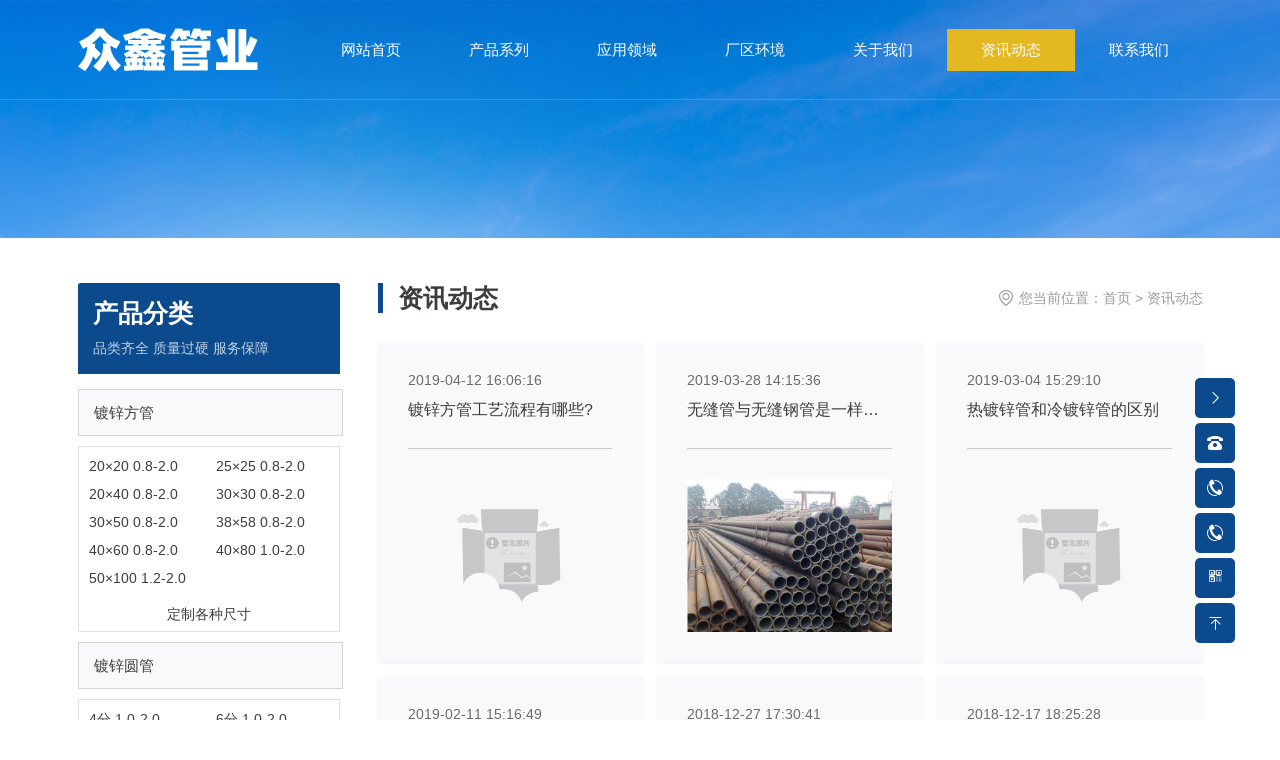

--- FILE ---
content_type: text/html; charset=utf-8
request_url: http://www.ayzxgy.com/News
body_size: 22160
content:
<!DOCTYPE html>
<html>

<head>
    <meta charset="UTF-8">
<meta http-equiv="X-UA-Compatible" content="ie=edge">
<title>资讯动态-河南安阳众鑫管业有限公司</title>
<meta name="keywords" content="众鑫,众鑫管业">
<meta name="description" content="安阳众鑫管业公司从事众鑫钢管、众鑫方管生产与销售的厂家,经营各种型号,规格,价格的镀锌方管与镀锌圆管,安阳众鑫以可靠的质量、合理的价格、优良的服务、卓绝的信誉受到广大客户的欢迎与认可,欢迎前来咨询了解，众鑫厂家热线电话:13949503666.">
<meta name="viewport" content="user-scalable=no,initial-scale=1,maximum-scale=1,minimum-scale=1,width=device-width,height=device-height" />
<link href="/uploads/20230603/19b0348451481d41d7ceb2b8b41882c6.png" REL="shortcut icon" />
<link rel="stylesheet" href="/static/index/zm3044/bootstrap-5.1.3/css/bootstrap.min.css">
<link rel="stylesheet" href="/static/index/zm3044/css/animate.min.css?v=1.1">
<link rel="stylesheet" href="//at.alicdn.com/t/c/font_2005099_98e8yiovt1.css">
<link rel="stylesheet" href="//at.alicdn.com/t/c/font_2005099_t3clw2ej2u.css">
<link rel="stylesheet" href="/static/index/zm3044/css/main.css?v=1.1">
<link rel="stylesheet" href="/static/index/zm3044/css/responsive.css?v=1.1">
<link rel="stylesheet" href="/static/index/zm3044/css/iconfont.css?v=1.1">
<link rel="stylesheet" type="text/css" href="/static/index/zm3044/nav/css/demo-2.css">
<script src="/static/index/zm3044/js/jquery-3.6.0.min.js"></script>
<script src="/static/index/zm3044/bootstrap-5.1.3/js/bootstrap.min.js"></script>
</head>

<body>
    <!-- name_box_w -->
<div class="burger d-lg-none">
    <div class="x"></div>
    <div class="y"></div>
    <div class="z"></div>
</div>
<div class="menu">
    <ul>
        <li><a href="/" title="网站首页">网站首页</a></li>
        <li><a href="/product.html" title="产品系列">产品系列</a></li>
        <li><a href="/case.html" title="应用领域">应用领域</a></li>
        <li><a href="/cqsl.html" title="厂区环境">厂区环境</a></li>
        <li><a href="/company.html" title="关于我们">关于我们</a></li>
        <li><a href="/news.html" title="资讯动态">资讯动态</a></li>
        <li><a href="/contact.html" title="联系我们">联系我们</a></li>
    </ul>
</div>

<div id="name_box_w" class="fixed-top">
    <div class="container h-100 d-flex justify-content-between align-items-center">
        <div id="header_logo" class="flex-shrink-0">
            <a href="/" title="河南安阳众鑫管业有限公司">
                <img src="/uploads/20230603/2ffe5abfe3b63d299ce349c81913becd.png" class="img-fluid">
            </a>
        </div>
        <div id="header_nav" class="d-none d-lg-flex flex-grow-1">
            <ul class="navI d-flex lh-base w-100">
    <li class="flex-fill">
        <a href="/" title="网站首页">
            网站首页
        </a>
    </li>
    <li class="flex-fill">
        <a href="/product.html" title="产品系列">
            产品系列
        </a>
    </li>
    <li class="flex-fill">
        <a href="/case.html" title="应用领域">
            应用领域
        </a>
    </li>
    <li class="flex-fill">
        <a href="/cqsl.html" title="厂区环境">
            厂区环境
        </a>
    </li>
    <li class="flex-fill">
        <a href="/company.html" title="关于我们">
            关于我们
        </a>
    </li>
    <li class="flex-fill">
        <a href="/news.html" title="资讯动态">
            资讯动态
        </a>
    </li>
    <li class="flex-fill">
        <a href="/contact.html" title="联系我们">
            联系我们
        </a>
    </li>
</ul>
        </div>
        <div id="header_tel" class="h-100 d-none d-xxl-flex justify-content-end justify-content-xxl-center align-items-center">
            <div>
                <a href="/contact.html" class="d-none d-lg-block d-xl-none">
                    <i class="iconfont icondianhua25 text-white"></i>
                </a>
                <i class="iconfont icondianhua25 me-3 d-lg-none d-xl-block"></i>
            </div>
            <div class="fw-bold tel-num d-none d-xl-flex">
                139-4950-3666            </div>
            <div>
                <div style="width: 1px; height: 16px; background-color: #fff; margin-left: 17px; margin-right: 17px;"></div>
            </div>
            <div class="position-relative header_wechat pointer">
                <img src="/uploads/20230603/0ffb0d279d6588a5b873bd543fabccd7.png" width="80" height="80" class="position-absolute start-50 top-0 mt-5" style="transform: translateX(-50%);">

                <i class="iconfont iconqrcode me-0"></i>
            </div>
        </div>
    </div>
</div>
<!-- name_box_w -->
<header>
        <div id="page_banner_box" class="position-relative overflow-hidden bg-light">
                <img src="/uploads/20230603/7f64bb2cd9e70d69954ca9b950487e6c.jpg" alt="PC" class="img-fluid d-none d-xxl-block">
                <img src="/uploads/20230603/36455d14f87198b6188c4cd29146cad6.jpg" alt="M" class="img-fluid d-xxl-none">
            </div>
    </header>
    <main id="news" class="py-lg-4">
        <div id="box1" class="py-5 mb-lg-5 overflow-hidden">
            <div class="container">
                <div class="row justify-content-lg-between">
                    <div class="col-12 col-lg order-1 order-lg-0 mt-5 mt-lg-0 pe-lg-5 flex-shrink-0" id="page_left">
    <div class="slider_type">
        <div class="slider_type_head rounded-top base_bg p-4 p-lg-4 text-white position-relative text-center text-lg-start mb-3 mb-xl-4">
            <p class="mb-3 fw-bold display-6">产品分类</p>
            <p class="lh-base px-4 px-lg-0 opacity-75 desc">品类齐全 质量过硬 服务保障</p>
        </div>
        <div class="slider_type_list mb-3">
            <ul class="row">
                                <li class="mb-3 col-12">
                    <a href="/product/13.html" class="d-block item p-3 p-lg-4 text-truncate bg-light title" title="镀锌方管">镀锌方管</a>
                </li>
                <a href="/product/13.html" title="镀锌方管" class="col-12 subList mb-3">
                    <div class="border">
                    <ul class=" list-paddingleft-2" style="list-style-type: disc;"><li><p style="text-indent: 0em;">20×20 0.8-2.0&nbsp;</p></li><li><p style="text-indent: 0em;">25×25 0.8-2.0&nbsp;</p></li><li><p style="text-indent: 0em;">20×40 0.8-2.0&nbsp;</p></li><li><p style="text-indent: 0em;">30×30 0.8-2.0&nbsp;</p></li><li><p style="text-indent: 0em;">30×50 0.8-2.0&nbsp;</p></li><li><p style="text-indent: 0em;">38×58 0.8-2.0&nbsp;</p></li><li><p style="text-indent: 0em;">40×60 0.8-2.0&nbsp;</p></li><li><p style="text-indent: 0em;">40×80 1.0-2.0&nbsp;</p></li><li><p style="text-indent: 0em;">50×100 1.2-2.0</p></li></ul>                    <p class="p-3 text-center" style="font-size: 14px;">定制各种尺寸</p>
                    </div>
                </a>
                                <li class="mb-3 col-12">
                    <a href="/product/14.html" class="d-block item p-3 p-lg-4 text-truncate bg-light title" title="镀锌圆管">镀锌圆管</a>
                </li>
                <a href="/product/14.html" title="镀锌圆管" class="col-12 subList mb-3">
                    <div class="border">
                    <ul class=" list-paddingleft-2" style="list-style-type: disc;"><li><p>4分 1.0-2.0</p></li><li><p>6分 1.0-2.0</p></li><li><p>1.0寸 1.0-2.0</p></li><li><p>1.2寸 1.0-2.0&nbsp;</p></li><li><p>1.5寸 1.0-2.0&nbsp;</p></li><li><p>2.0寸 1.0-2.0&nbsp;</p></li><li><p>2.5寸 1.0-2.0&nbsp;</p></li><li><p>3.0寸 1.0-2.0&nbsp;</p></li><li><p>4.0寸 1.0-2.0</p></li></ul>                    <p class="p-3 text-center" style="font-size: 14px;">定制各种尺寸</p>
                    </div>
                </a>
                            </ul>
        </div>
    </div>
        <div class="slider_contact">
        <div class="slider_type_head base_bg rounded-top p-4 p-lg-4 text-white position-relative text-center text-lg-start border-bottom">
            <p class="fw-bold display-6">联系我们</p>
        </div>
        <ul class="lh-base base_bg text-white p-3">
                        <li class="py-1">
                <span>电话：</span><b>0372-5593111、5594111</b>
            </li>
                        <li class="py-1">
                <span>何经理：</span><b>139-4950-3666</b>
            </li>
                        <li class="py-1">
                <span>薛经理：</span><b>158-3631-7555</b>
            </li>
                    </ul>
    </div>
    </div>
                    <div class="col-12 col-lg" id="page_right">
                        <div class="mb-5 position-relative page_title d-flex justify-content-between">
                            <span class="title fw-bold display-6">资讯动态</span>
                            <div id="location" class="d-none d-md-flex align-items-center">
    <i class="iconfont iconlocaltion me-2"></i> <span>您当前位置：<a href="/">首页</a> > <a href="/article/4.html">资讯动态</a></span>
</div>
                        </div>
                        <!--  -->
                                                <div id="tpl_news" class="list">
                            <ul class="picList row">
                                                                <li class="col-12 col-sm-6 col-md-6 col-lg-4 col-xl-4 mb-4">
                                    <a href="/newsinfo/15.html" title="镀锌方管工艺流程有哪些?" class="d-block p-4 p-lg-5 box position-relative overflow-hidden bg-light shadow-sm">
                                        <p class="mb-4 opacity-75">2019-04-12 16:06:16</p>
                                        <p class="clamp clamp-1 title">
                                            镀锌方管工艺流程有哪些?                                        </p>
                                        <hr class="my-4 my-xl-5" />
                                        <div class="imgbox imgbox_4_3 ImgScale bg-light">
                                                                                        <img class="img-fluid" src="/static/index/zm3044/images/un.gif" alt="镀锌方管工艺流程有哪些?">
                                                                                        <div class="content position-absolute start-0 top-0">
                                                <p class="opacity-75 mb-4 clamp clamp-3 lh-lg">　　镀锌方管是以热轧或冷轧镀锌钢板或镀锌钢卷为坯料，经冷弯后高频焊接而成的一种空心方管。或预先制成冷弯空心钢管，然后热镀锌制成方矩镀锌管。　　因为生产工艺的不同，所以镀锌方管又分为热镀锌方管和冷镀锌方管。正是由于这两种镀锌方管的添加量不同，所以它们具有许多不同的物理和化学性质。一般说来，它们在强度、韧性和力学性能上都有很大的不同。　　热镀锌方管：是一种用钢板或钢带卷曲成型后焊接而成的方管，在这种方管的基础上，经过一系列的化学反应，将方管置于热镀锌池中，形成一种方管。热镀锌方管生产工艺简单，生产效率高，规格多。设备和资金少，适用于小型镀锌方管生产企业。但在强度方面，这种钢管的强度远低于无缝方钢管。　　所述冷镀锌方管的特点是利用所用方管的冷镀锌原理，使该方管具有抗腐蚀性能。与热镀锌不同的是，冷镀锌层主要是基于电化学原理的防腐层。因此，为了产生电极电位差，必须保证锌粉与钢的充分接触，因此钢的表面处理非常重要。　　众鑫生产销售的镀锌方管无论在质量上还是在工艺上都有自己独到的技巧，因此在市场上收到了一定的欢迎，www.ayzxgy.com官网网址内有诸多产品介绍与行业资讯，进去看看吧。</p>
                                                <p class="text-center">
                                                    <span class="d-inline-block p-3 text-white rounded-circle base_bg text-white hover_second_bg">
                                                        <i class="iconfont iconjiahao1"></i>
                                                    </span>
                                                </p>
                                            </div>
                                        </div>
                                    </a>
                                </li>
                                                                <li class="col-12 col-sm-6 col-md-6 col-lg-4 col-xl-4 mb-4">
                                    <a href="/newsinfo/14.html" title="无缝管与无缝钢管是一样的吗？有什么区别" class="d-block p-4 p-lg-5 box position-relative overflow-hidden bg-light shadow-sm">
                                        <p class="mb-4 opacity-75">2019-03-28 14:15:36</p>
                                        <p class="clamp clamp-1 title">
                                            无缝管与无缝钢管是一样的吗？有什么区别                                        </p>
                                        <hr class="my-4 my-xl-5" />
                                        <div class="imgbox imgbox_4_3 ImgScale bg-light">
                                                                                        <img src="/uploads/20230603/q9brx0f3jophua58ig65c9c66bc10783_800x800.jpg" alt="无缝管与无缝钢管是一样的吗？有什么区别" class="img-fluid w-100 h-100">
                                                                                        <div class="content position-absolute start-0 top-0">
                                                <p class="opacity-75 mb-4 clamp clamp-3 lh-lg">&nbsp;&nbsp;&nbsp;&nbsp;&nbsp;&nbsp;&nbsp;&nbsp;无缝管是一种具有中空截面、周边没有接缝的长条钢材。钢管具有中空截面，大量用作输送流体的管道，如输送石油、天然气、煤气、水及某些固体物料的管道等。无缝管与圆钢等实心钢材相比，在抗弯抗扭强度相同时，重量较轻，是一种经济截面钢材，广泛用于制造结构件和机械零件，如石油钻杆、汽车传动轴、自行车架以及建筑施工中用的钢脚手架等。用无缝管制造环形零件，可提高材料利用率，简化制造工序，节约材料和加工工时，如滚动轴承套圈、千斤顶套等，目前已广泛用钢管来制造。无缝管还是各种常规武器不可缺少的材料，枪管、炮筒等都要钢管来制造。钢管按横截面积形状的不同可分为圆管和异型管。由于在周长相等的条件下，圆面积大，用圆形管可以输送更多的流体。此外，圆环截面在承受内部或外部径向压力时，受力较均匀，因此，绝大多数无缝管是圆管，分为热轧和冷轧。&nbsp;&nbsp;&nbsp;&nbsp;&nbsp;&nbsp;&nbsp;&nbsp;无缝钢管、无缝化钢管是一种从表面上看不到接缝的钢管，一般用于框架建设，流体输送的钢管，无缝化处理的钢管有方便防腐处理。</p>
                                                <p class="text-center">
                                                    <span class="d-inline-block p-3 text-white rounded-circle base_bg text-white hover_second_bg">
                                                        <i class="iconfont iconjiahao1"></i>
                                                    </span>
                                                </p>
                                            </div>
                                        </div>
                                    </a>
                                </li>
                                                                <li class="col-12 col-sm-6 col-md-6 col-lg-4 col-xl-4 mb-4">
                                    <a href="/newsinfo/13.html" title="热镀锌管和冷镀锌管的区别" class="d-block p-4 p-lg-5 box position-relative overflow-hidden bg-light shadow-sm">
                                        <p class="mb-4 opacity-75">2019-03-04 15:29:10</p>
                                        <p class="clamp clamp-1 title">
                                            热镀锌管和冷镀锌管的区别                                        </p>
                                        <hr class="my-4 my-xl-5" />
                                        <div class="imgbox imgbox_4_3 ImgScale bg-light">
                                                                                        <img class="img-fluid" src="/static/index/zm3044/images/un.gif" alt="热镀锌管和冷镀锌管的区别">
                                                                                        <div class="content position-absolute start-0 top-0">
                                                <p class="opacity-75 mb-4 clamp clamp-3 lh-lg">热镀锌管热镀锌管是使熔融金属与铁基体反应而产生合金层，从而使基体和镀层二者相结合。热镀锌是先将钢管进行酸洗，为了去除钢管表面的氧化铁，酸洗后，通过氯化铵或氯化锌水溶液或氯化铵和氯化锌混合水溶液槽中进行清洗，然后送入热浸镀槽中。热镀锌具有镀层均匀，附着力强，使用寿命长等优点。热镀锌钢管基体与熔融的镀液发生复杂的物理、化学反应，形成耐腐蚀的结构紧密的锌一铁合金层。合金层与纯锌层、钢管基体融为一体，故其耐腐蚀能力强。冷镀锌管冷镀锌管就是电镀锌，镀锌量很少，只有10－50g/m2，其本身的耐腐蚀性比热镀锌管相差很多。正规的镀锌管生产厂家，为了保证质量，大多不采用电镀锌（冷镀）。只有那些规模小、设备陈旧的小企业采用电镀锌，当然他们的价格也相对便宜一些。建设部已正式下文，淘汰技术落后的冷镀锌管，不准用冷镀锌管作水、煤气管。 冷镀锌钢管镀锌层是电镀层，锌层与钢管基体独立分层。锌层较薄，锌层简单附着在钢管基体上，容易脱落。故其耐腐蚀性能差。在新建住宅中，禁止使用冷镀锌钢管作为给水管。重量系数公称壁厚（mm）：2.0、2.5、2.8、3.2、3.5、3.8、4.0、4.5。系数参数（c）：1.064、1.051、1.045、1.040、1.036、1.034、1.032、1.028。注：钢材力学性能是保证钢材使用性能（机械性能）的重要指标，它取决于钢的化学成分和热处理制度。在钢管标准中，根据不同的使用要求，规定了拉伸性能（抗拉强度、屈服强度或屈服点、伸长率）以及硬度、韧性指标，还有用户要求的高、低温性能等。钢的牌号：Q215A；Q215B；Q235A；Q235B。试验压力值/Mpa：D10.2-168.3mm为3Mpa；D177.8-323.9mm为5Mpa现行国标镀锌管国家标准及尺寸标准GB/T3091-2015 低压流体输送用焊接钢管GB/T13793-2008 直缝电焊钢管GB/T21835-2008 焊接钢管尺寸及单位长度重量镀锌钢管分为冷镀锌钢管、热镀锌钢管，冷镀锌钢管已被禁用，后者还被国家提倡暂时能使用。六七十年代，国际上发达国家开始开发新型管材，并陆续禁用镀锌管。中国建设部等四部委也发文明确从2000年起禁用镀锌管作为供水管，新建小区的冷水管已经很少使用镀锌管了，有些小区的热水管使用的是镀锌管。热镀锌钢管在消防、电力和高速公路上有广泛的应用。</p>
                                                <p class="text-center">
                                                    <span class="d-inline-block p-3 text-white rounded-circle base_bg text-white hover_second_bg">
                                                        <i class="iconfont iconjiahao1"></i>
                                                    </span>
                                                </p>
                                            </div>
                                        </div>
                                    </a>
                                </li>
                                                                <li class="col-12 col-sm-6 col-md-6 col-lg-4 col-xl-4 mb-4">
                                    <a href="/newsinfo/12.html" title="钢铁知识大全——钢管的定义和分类" class="d-block p-4 p-lg-5 box position-relative overflow-hidden bg-light shadow-sm">
                                        <p class="mb-4 opacity-75">2019-02-11 15:16:49</p>
                                        <p class="clamp clamp-1 title">
                                            钢铁知识大全——钢管的定义和分类                                        </p>
                                        <hr class="my-4 my-xl-5" />
                                        <div class="imgbox imgbox_4_3 ImgScale bg-light">
                                                                                        <img class="img-fluid" src="/static/index/zm3044/images/un.gif" alt="钢铁知识大全——钢管的定义和分类">
                                                                                        <div class="content position-absolute start-0 top-0">
                                                <p class="opacity-75 mb-4 clamp clamp-3 lh-lg">一钢管的定义和分类（一）&nbsp;&nbsp;钢管是一种中空的长条钢材，大量用作输送流体的管道，如石油.天燃气.水.煤气.蒸气等，另外，在搞弯.抗扭强度相同时，重量较轻，所以也广泛用于制造机械零件和工程结构。也常用作生产各种常规武器.枪管.炮弹等。&nbsp;&nbsp;钢管的分类：钢管分无缝钢管和焊接钢管（有缝管）两大类。按断面形状又可分为圆管和异形管，广泛应用的是圆形钢管，但也有一些方形.矩形.半圆形.六角形.等边三角形.八角形等异形钢管。对于承受流体压力的钢管都要进行液压试验来检验其耐压能力和质量，在规定的压力下不发生泄漏.浸湿或膨胀为合格，有些钢管还要根据标准或需方要求进行卷边试验.扩口试验.压扁试验等。&nbsp;&nbsp;无缝钢管：无缝钢管是用钢锭或实心管坯经穿孔制成毛管，然后经热轧.冷轧或冷拨制成。无缝钢管的规格用外径*壁厚毫米数表示。无缝钢管分热轧和冷轧（拨）无缝钢管两类。热轧无缝钢管分一般钢管，低.中压锅炉钢管，高压锅炉钢管.合金钢管.不锈钢管.石油裂化管.地质钢管和其它钢管等。冷轧（拨）无缝钢管除分一般钢管.低中压锅炉钢管.高压锅炉钢管.合金钢管.不锈钢管.石油裂化管.其它钢管外，还包括碳素薄壁钢管.合金薄壁钢管.不锈薄壁钢管.异型钢管。热轧无缝管外径一般大于32mm，壁厚2.5-75mm，冷轧无缝钢管处径可以到6mm，壁厚可到0.25mm，薄壁管外径可到5mm壁厚小于0.25mm，冷轧比热轧尺寸精度高。一般用无缝钢管是用10.20.30.35.45等**碳结钢16Mn.5MnV等低合金结构钢或40Cr.30CrMnSi.45Mn2.40MnB等合结钢热轧或冷轧制成的。10.20等低碳钢制造的无缝管主要用于流体输送管道。45.40Cr等中碳钢制成的无缝管用来制造机械零件，如汽车.拖拉机的受力零件。一般用无缝钢管要保证强度和压扁试验。热轧钢管以热轧状态或热处理状态交货；冷轧以热以热处理状态交货。&nbsp;&nbsp;二钢管的定义和分类（二）&nbsp;&nbsp;低中压锅炉用无缝钢管：用于制造各种低中压锅炉.过热蒸汽管.沸水管.水冷壁管及机车锅炉用过热蒸汽管.大烟管.小烟管和拱砖管等。用**碳素结构钢热轧或冷轧（拨）无缝钢管。主要用10.20号钢制造，除保证化学成分和机械性能外要做水压试验，卷边.扩口.压扁等试验。热轧以热轧状态交货.冷轧（拨）以热处理状态交货。&nbsp;&nbsp;高压锅炉钢管：主要用来制造高压及其以上压力的蒸汽锅炉管道等用的**碳素结构钢.合金结构钢和不锈耐热钢无缝钢管.这些锅炉管经党处于高温和高压下工作.管子在高温烟气和水蒸汽的作用下还会发生氧化和腐蚀，因此要求钢管有高的持久强度.高的抗氧化性能，并具有良好的组织稳定性，采用钢号有：**碳素结构钢钢号有20G.，20MnG.，25MnG；&nbsp;&nbsp;合金结构钢钢：15MoG.，20MoG.，12CrMoG.，15CrMoG，12Cr2MoG，12CrMoVG.，12Cr3MoVSiTiB等；&nbsp;&nbsp;锈耐热钢常用：1Cr18Ni9，1Cr18Ni11Nb高压锅炉管除保证化学成分和机械性能外，要逐根做水压试验，要作扩口.压扁试验。钢管以热处理状态交货。此外，对成品钢管显微组织.晶粒度.脱碳层也有一定要求。地质钻探及石油钻控用无缝钢管；为探明地下岩层结构.地下水.石油.天然气及矿产资源情况，利用钻机打井。石油.天然气开采更离不开打井，地质钻控用&nbsp;&nbsp;石油钻探用无缝钢管是钻井的主要器材，主要包括岩芯外管.岩芯内管.套管.钻杆等。由于钻探用管要深入到几千米地层深度工作，工作条件极为复杂，钻杆承受拉.压.弯曲.扭转和不均衡冲击载荷等应力作用，还要受到泥浆.岩石磨损，因此，要求管材必须具有足够的强度.硬度.耐磨性和冲击韧性，钢管用钢用“DZ”（地质的汉语拼音字头）加数字一代表钢屈服点表示，常用的钢号有DZ45的45MnB.50Mn；DZ50的40Mn2.40Mn2Si；DZ55的40Mn2Mo.40MnVB；DZ60的40MnMoB.DZ65的27MnMoVB。钢管都以热处理状态交货。&nbsp;&nbsp;石油裂化管：用于石油炼厂的炉管.热交换器管和管道用无缝管。常用**碳素钢（10.20）.合金钢（12CrMo.15CrMo）.耐热钢（12Cr2Mo.15Cr5Mo）.不锈钢（1Cr18Ni9.1Cr18Ni9Ti）制造。钢管除得证化学成分和各种机械性能外，还要保证水压.压扁.扩口等试验，及表面质量和无损检验。钢管在热处理状态下交货。&nbsp;&nbsp;不锈钢管：用各种不锈钢热轧，冷轧的不锈钢管，广泛应用于石油.化工设备管道和各种用途的不锈钢结构零件，除应保证化学成分和机械性能，凡用作承受流体压力的钢管要保证水压试验合格。各种专用钢管要按规定保证条件。焊接钢管：也叫焊管，是用钢板或钢带经过弯曲成型，然后经焊接制成。按焊缝形式分为直缝焊管和螺旋焊管。按用途又分为一般焊管.镀锌焊管.吹氧焊管.电线套管.公制焊管.托辊管.深井泵管.汽车用管.变压器管.电焊薄壁管.电焊异型管和螺旋焊管。一般焊管：一般焊管用来输送低压流体。用Q195A.Q215A.Q235A&nbsp;&nbsp;钢制造。也可采用易于焊接的其它软钢制造。钢管要进行水压.弯曲.压扁等实验，对表面质量有一定要求，通常交货长度为4-10m，常要求定尺（或倍尺）交货。焊管的规格用公称口径表示（毫米或英寸）公称口径与实际不同，焊管按规定壁厚有普通钢管和加厚钢管两种，钢管按管端形式又分带螺纹和不带螺纹两种。&nbsp;&nbsp;三钢管的定义和分类（三）&nbsp;&nbsp;镀锌钢管：为提高钢管的耐腐蚀性能，对一般钢管（黑管）进行镀锌。镀锌钢管分热镀锌和电钢锌两种，热镀锌镀锌层厚，电镀锌成本低。&nbsp;&nbsp;吹氧焊管：用作炼钢吹氧用管，一般用小口径的焊接钢管，规格由3/8寸-2寸八种。用08.10.15.20或Q195-Q235钢带制成。为防蚀，有的进行渗铝处理。&nbsp;&nbsp;电线套管：也是普通碳素钢电焊钢管，用在混凝土及各种结构配电工程，常用的公称直径从13-76mm。电线套套管壁较薄，大多进行涂层或镀锌后使用，要求进行冷弯试验。&nbsp;&nbsp;公制焊管：规格用无缝管形式，用外径*壁厚毫米表示的焊接钢管，用普通碳素钢.**碳素钢或普能低合金钢的热带.冷带焊接，或用热带焊接后再经冷拨方法制成。公制焊管分普能和薄壁.普通用作结构件，如传动轴，或输送流体，薄壁用来生产家具.灯具等，要保证钢管强度和弯曲试验。&nbsp;&nbsp;托辊管：用于带式输送机托辊电焊钢管，一般用Q215.Q235A.B钢及20钢制造，直径63.5-219.0mm。对管弯曲度.端面要与中心线垂直.椭圆度有一定要求，一般进行水压和压扁试验。&nbsp;&nbsp;变压器管：用于制造变压器散热管和其它热交换器，采用普通碳素钢制造，要求进行压扁.扩口.弯曲.液压试验。钢管以定尺或倍尺交货，对钢管弯曲度有一定要求。&nbsp;&nbsp;异型管：由普通碳结结构钢及16Mn等钢带焊制的方形管.矩形管.帽形管.空胶钢门窗&nbsp;&nbsp;用钢管，主要用作农机构件.钢窗门等。电焊薄壁管：主要用来制作家具.玩具.灯具等。近年来不锈钢带制作的薄壁管应用很广，家具.装饰.栏栅等。&nbsp;&nbsp;螺旋焊管：是将低碳碳素结构钢或低合金结构钢钢带按一定的螺旋线的角度（叫成型&nbsp;&nbsp;角）卷成管坯，然后将管缝焊接起来制成，它可以用较窄的带钢生产大直径的钢管。螺旋焊管主要用于石油.天然气的输送管线，其规格用外径*壁厚表示。螺旋焊管有单面焊的和双面焊的，焊管应保证水压试验.焊缝的抗拉强度和冷弯性能要符合规定。&nbsp;&nbsp;</p>
                                                <p class="text-center">
                                                    <span class="d-inline-block p-3 text-white rounded-circle base_bg text-white hover_second_bg">
                                                        <i class="iconfont iconjiahao1"></i>
                                                    </span>
                                                </p>
                                            </div>
                                        </div>
                                    </a>
                                </li>
                                                                <li class="col-12 col-sm-6 col-md-6 col-lg-4 col-xl-4 mb-4">
                                    <a href="/newsinfo/11.html" title="现代建筑中常见的几种管道" class="d-block p-4 p-lg-5 box position-relative overflow-hidden bg-light shadow-sm">
                                        <p class="mb-4 opacity-75">2018-12-27 17:30:41</p>
                                        <p class="clamp clamp-1 title">
                                            现代建筑中常见的几种管道                                        </p>
                                        <hr class="my-4 my-xl-5" />
                                        <div class="imgbox imgbox_4_3 ImgScale bg-light">
                                                                                        <img class="img-fluid" src="/static/index/zm3044/images/un.gif" alt="现代建筑中常见的几种管道">
                                                                                        <div class="content position-absolute start-0 top-0">
                                                <p class="opacity-75 mb-4 clamp clamp-3 lh-lg">1、镀锌管：镀锌层易出现磨损脱落，管壁锈蚀堵塞管道，以及产生水垢和滋生细菌，不仅实际使用寿命都不足10年，还给日常的生活埋下了疾病的隐患。2、塑料管：取代镀锌钢管形成新一轮管材热潮的当属塑料管。3、复合管：复合管是取代镀锌钢管形成的第二轮热潮的管材， 按金属管的位置不同，复合管有三种类型：a)金属管在外侧，如衬塑钢管、涂塑钢管、铝合金衬塑管等；b)金属管在内侧，如塑覆铜管、塑覆不锈钢管等；c)金属管在中间，如铝塑复合管、钢骨架塑料复合管、内外涂塑复合管等；4、铜管：从热水管扩大应用到冷水管；从高标准建筑扩大应用到中标准建筑。5、不锈钢管：不锈钢的金属材料，物理性能优良，性价比高、一劳永逸，不锈钢不仅在食品工业包括饮料,乳品，酿造，制药工业，餐具炊具等行业。</p>
                                                <p class="text-center">
                                                    <span class="d-inline-block p-3 text-white rounded-circle base_bg text-white hover_second_bg">
                                                        <i class="iconfont iconjiahao1"></i>
                                                    </span>
                                                </p>
                                            </div>
                                        </div>
                                    </a>
                                </li>
                                                                <li class="col-12 col-sm-6 col-md-6 col-lg-4 col-xl-4 mb-4">
                                    <a href="/newsinfo/10.html" title="脚手架圆管压方管机的用途" class="d-block p-4 p-lg-5 box position-relative overflow-hidden bg-light shadow-sm">
                                        <p class="mb-4 opacity-75">2018-12-17 18:25:28</p>
                                        <p class="clamp clamp-1 title">
                                            脚手架圆管压方管机的用途                                        </p>
                                        <hr class="my-4 my-xl-5" />
                                        <div class="imgbox imgbox_4_3 ImgScale bg-light">
                                                                                        <img class="img-fluid" src="/static/index/zm3044/images/un.gif" alt="脚手架圆管压方管机的用途">
                                                                                        <div class="content position-absolute start-0 top-0">
                                                <p class="opacity-75 mb-4 clamp clamp-3 lh-lg">镀锌方管是一种具以热轧或冷轧镀锌带钢或镀锌卷板为坯料经冷弯曲加工成型后再经高频焊接制成的方形截面形状尺寸的空心方形的截面型钢钢管；或将事先做好的冷弯空心型钢管再经热浸镀锌加工而成的镀锌方矩管。镀锌方管从生产工艺上是分为热镀锌方管和冷镀锌方管的。正是由于这两种镀锌方管的加不相同也造了它们很多不同的物理和化学性质。总的来说它们在强度、韧性和机械性能方面都有很多的区别。建筑废钢管成型设备，方管冷弯成型设备，方管机械设备是我司的主营产品。多年来依靠不断地摸索、改进，拥有一套成熟的技术，具备操作简单，生产稳定，给客户来的效益不言而喻。多年来我司的方管成型机遍布全国，在众多客户中有着良好的口碑，及时到位的售后服务也是我司赢得众多客户的重要因素，欢迎广大的客户朋友来电咨询的。新型圆管变方管机器 48圆管改方管机 废旧圆管改方管机器是新研发的一种加工建筑支架设备，它是把废旧的建筑用圆管钢材回收以后，由这种设备经过压制、除锈、刷漆加工成方管，形成自动化一条线，废物利用，变废为宝，方管在继续用到建筑机械方面。工程建筑淘汰下来的旧架管，经过此设备的加工，变成可以代替方木的方管。使用更稳固。成本也会降低。建筑上替代下来的旧钢管，废架子管，如何**利用，1.5寸废旧圆钢管辊压成型方管专用设备，变废为宝，圆管压型方管，48圆管压成4x4,3x5再利用的新产品 建筑架子管改方管设备－圆管改方管设备生产厂家 变废为宝，圆管压型方管，48圆管压成4x4,3x5再利用的新产品 新款圆管压方管设备设备，圆管变方管设备，圆管压方管机 方管成型机设备主要技术参数： 2、生产线总重量：2.5吨（约） 3、型材成型入料尺寸：￠48圆管。 4、型材可轧厚度：2.0-3.0 mm以下。 5、成型道数：10道。 每道上下模具轮之间隔套厚度为2mm. 6、中板厚度：18 mm。 7、压型机成型轴参数：￠70mm，数控车床精加工。 8、模具轮参数：GCr15淬火处理，精加工后镀硬铬。硬度达到57以上。 9、传动方式：齿轮传动，传动力大。 10、主机动力：5.5KW动力。 11、调直方式：上下主要调直方式。 12、成型速度：10米/分钟以上。圆管变方管成型机是新研发的一种加工建筑支架设备，它是把废旧的建筑用圆管钢材回收以后，由这种设备经过辊压加工成方管，形成自动化一条线，废物利用，变废为宝，方管再继续用到建筑机械方面。工程建筑淘汰下来的旧架管，经过此设备的加工，变成可以代替方木的方管。使用更稳固，成本也会降低。我厂与时俱进、开拓创新、走科技发展道路。产品不断更新换代，滚动式发展。机械设备性能可靠，设计合理，环保节能，**低耗的配套设备，产品销售全国各地，出口数量逐年增加，设备投资小、见效快、社会效益显著，给致富者可提供**的设备和发展致富的空间。圆管变方管制管机设备的压辊轮均采用高精Cr12材质压辊模具精工、精车、精磨、镀硬络等处理，生产过程经高温淬火，精密压辊模具冷弯成型，保持成品良好外观，无滑漆，实现零磨损！该压辊轮经久耐用，抗磨损，使用寿命长！自动化控制系统采用高集成的网络，使自动化系统性能更优越，成型更标准。此类全自动圆管变方管设备生产线的结构设计合理，操作方便，稳定性好，滚压成型的方管无滑漆，零磨损，尺寸精准。?圆管变方管制管机设备生产线是从圆管到方管的一系列的自动生产工序，整条生产线采用全自动滚压成型操作模式，将预先准备好的圆管经过多排精工压辊轮有序地滚压后形成方管，整个过程是在电脑控制器中输入想要的管材数据，一键启动，机器自动滚压成方管，整个滚压过程无需人工过多参与，只需工人整理成品板材即可，一气呵成。方管的优点：抗拉强度大，具有中空界面，重量较轻的优点经济实惠，在弯曲性能方面，方管的抗拉强度要高于圆管。可以按客户不同需求订做。</p>
                                                <p class="text-center">
                                                    <span class="d-inline-block p-3 text-white rounded-circle base_bg text-white hover_second_bg">
                                                        <i class="iconfont iconjiahao1"></i>
                                                    </span>
                                                </p>
                                            </div>
                                        </div>
                                    </a>
                                </li>
                                                                <li class="col-12 col-sm-6 col-md-6 col-lg-4 col-xl-4 mb-4">
                                    <a href="/newsinfo/9.html" title="你想了解下热镀锌钢管的发展历史吗" class="d-block p-4 p-lg-5 box position-relative overflow-hidden bg-light shadow-sm">
                                        <p class="mb-4 opacity-75">2018-12-06 17:52:54</p>
                                        <p class="clamp clamp-1 title">
                                            你想了解下热镀锌钢管的发展历史吗                                        </p>
                                        <hr class="my-4 my-xl-5" />
                                        <div class="imgbox imgbox_4_3 ImgScale bg-light">
                                                                                        <img class="img-fluid" src="/static/index/zm3044/images/un.gif" alt="你想了解下热镀锌钢管的发展历史吗">
                                                                                        <div class="content position-absolute start-0 top-0">
                                                <p class="opacity-75 mb-4 clamp clamp-3 lh-lg">热镀锌创造于18世纪中叶，它是由热镀锡工艺发展而来，到今已跨入第四个世纪。到今为止，热镀锌还是钢材防蚀办法中利用广泛、有用的工艺措施。1742 年，马罗英博士对钢铁的热镀锌进行了开创性的试验并在法国学院进行了宣读。1837年，法国的索里尔要求了热镀锌**，提出了使用原电池法掩护钢的构思，即在铁外面上镀锌防锈的工艺。同年英国的克劳福要求了以氯化铵为溶剂的镀锌**，这一办法经过很多改进。1931年，近代冶金产业出色的工程师波兰人森吉米尔在波兰建成为一条氢气复原法持续带钢热镀锌生产线，该法在美国得到**并于1936-1937年在美国和法国Maubeuge钢铁厂分离建成以森吉米尔名字定名的产业性热镀锌生产线，开创了带钢持续、高速、高品质热镀锌的新纪元。泰德伍兹.森吉米尔（Tadeusz Sendzimir）于1894年7月15日出生于波兰勒武市。在他大学生活的末了一年，由于接近俄罗斯和德国的势力范围，而这两个国家在一战期间都试图征服对方，他逃离祖国，耗时三年到达了中国上海。在上海，他找到了一份在汽车房修理店培训中国人驾驶T型车的工作，固然这份工作不太像他作为一个工程师应该做的工作，但森吉米尔照样热情的投入工作，并用本身的方式合理的进行教学，仅仅用了四天教出了其他人近一个月才能教会的人数。起初，森吉米尔跟一个荷兰人一起运营了一家汽车房，但运营了几个月后，他创造固然本身生活的很舒服，但生活里没了挑衅，他在闲暇时，仍常常把本身的思路在物理，化学和工程问题上打转。一个偶尔的契机，森吉米尔收一个给中国铁路供给螺钉螺母的俄商人海曼受到了启迪，假如螺钉螺母间接在中国制造，要比海曼从欧洲入口廉价的多，是以他成立了中国国内生产螺钉和螺母的工场“森吉米尔机械厂”在制造螺钉螺母的过程当中，森基米尔创造比利时生产的镀锌的螺钉螺母比本身工场生产进去的螺钉螺母品质和耐蚀性要好很多，以是他也开端研讨生产镀锌的螺钉螺母，经过细心研讨和比对，他提出了能够更好的掩护金属不被氧化的镀锌办法，即起初广为采用的“森吉米尔法”的雏形。森吉米尔热镀锌工艺是把退火工艺和热镀锌工艺结合起来，其线内退火重要包含氧化炉，复原炉两部分构成。带钢在氧化炉中煤气火焰间接加热到450度左右，把带钢外面残余的轧制油烧掉，污染外面。后再把带钢加热到700-800度实现再结晶退火，经冷却段节制进锌锅前温度在480度左右，末了在不接触氛围的情况下进入锌锅镀锌。这项新工艺于1931年在波兰库斯图芝纳初次用于生产，一条正式生产的森吉米尔热镀锌线于1937年在美国投产，今朝全天下已有这类镀锌线上百条, 生产的镀锌薄板占天下总产量的半数以上。</p>
                                                <p class="text-center">
                                                    <span class="d-inline-block p-3 text-white rounded-circle base_bg text-white hover_second_bg">
                                                        <i class="iconfont iconjiahao1"></i>
                                                    </span>
                                                </p>
                                            </div>
                                        </div>
                                    </a>
                                </li>
                                                                <li class="col-12 col-sm-6 col-md-6 col-lg-4 col-xl-4 mb-4">
                                    <a href="/newsinfo/8.html" title="镀锌钢管的焊接特点及焊接工艺" class="d-block p-4 p-lg-5 box position-relative overflow-hidden bg-light shadow-sm">
                                        <p class="mb-4 opacity-75">2018-11-28 10:41:35</p>
                                        <p class="clamp clamp-1 title">
                                            镀锌钢管的焊接特点及焊接工艺                                        </p>
                                        <hr class="my-4 my-xl-5" />
                                        <div class="imgbox imgbox_4_3 ImgScale bg-light">
                                                                                        <img class="img-fluid" src="/static/index/zm3044/images/un.gif" alt="镀锌钢管的焊接特点及焊接工艺">
                                                                                        <div class="content position-absolute start-0 top-0">
                                                <p class="opacity-75 mb-4 clamp clamp-3 lh-lg">镀锌钢广泛运用于各行各业，采用镀锌钢的好处是利用在空气中能够形成致密氧化物保护层的金属锌来保护内部的钢结构。在被焊接、划伤的情况下，由于Zn-Fe原电池的存在，相对活泼的镀锌部分可以作为牺牲阳极，延缓钢铁的锈蚀，耐腐蚀性良好。然而由于镀锌层的存在，在焊接中容易产生裂纹、气孔、夹渣，较难得到良好的焊接质量。&nbsp;镀锌钢一般是在低碳钢外镀一层锌，镀锌层一般在20um厚。锌的熔点在419°C，沸点908°C 左右。在焊接中，锌熔化成液体浮在熔池表面或在焊缝根部位臵。锌在铁中具有较大固溶度，锌液体会沿晶界深入浸蚀焊缝金属，低熔点锌形成“液体金属脆化”。同时，锌与铁可形成金属间脆性化合物，如Fe3Zn10、FeZn10等。这些脆性相使焊缝金属塑性降低，在拉应力作用下而产生裂纹。如果焊接角焊缝，尤其是T形接头的角焊缝容易产生穿透裂纹。镀锌钢焊接时，坡口表面及边缘处的锌层，在电弧热作用下，产生氧化、熔化、蒸发以挥发出白色烟尘和蒸汽，极易引起焊缝气孔。由于氧化而形成的ZnO，其熔点较高，约1800°C以上，若在焊接过程中参数偏小，将引起ZnO夹渣，同时由于Zn成为脱氧剂产生FeO-MnO或FeO-MnO-SiO2低熔点氧化物夹渣。 如果选择焊接规范不合适，操作手法不当，很容易使焊缝边缘处的镀锌层熔化以扩大熔化区域，有可能破坏镀锌层，尤其是在拉长电弧和大幅度摆动操作情况下，增宽熔化区域，破坏镀锌层更为严重。 同时，由于锌的蒸发，挥发出大量的白色烟尘，对人体有刺激、伤害作用，因此，选择产生烟尘量较低的焊接方法、材料也是必须考虑的因素。&nbsp;镀锌钢的焊接方法较多，一般在镀锌钢结构中常用气焊、手工电弧焊、CO2气体保护焊、埋弧自动焊、钨极氩弧焊等方法。&nbsp;气焊过去常用于镀锌管的焊接，由于气焊热输入不集中，容易产生缺陷，焊缝机械性能差等缺点，目前在安装行业基本淘汰。气焊对镀锌层破坏较大。&nbsp;&nbsp;CO2气体保护焊对镀锌钢的焊接性能良好，当采用合适的焊接规范和匹配的保护气体、焊接材料时，可获得**的焊接接头。该方法在工程实践中较少采用。&nbsp;&nbsp;钨极氩弧焊电弧能量集中，对镀锌层的破坏较少，并且较易形成良好的单面焊双面成形接头，是值得采用的一种焊接方法，但焊接速度、较慢、成本较贵。&nbsp;手工电弧焊是目前管道安装中采用较为普遍的一种焊接方法。在正确选择焊条情况下，如J421、J422、J423等氧化钛型和钛钙型焊条施焊时，由于这些焊条药皮中含有大量的金红石和钛铁矿，焊条的熔化率较大，相对增加了熔化速度。如果在不摆动条件下，只是能破坏熔池前沿等镀锌层，一般不会扩大熔化区域，可减少锌液体对焊缝金属的渗透；在采用正确的操作方法和焊接材料的情况下，可得到接头机械性能较好，并无缺陷的焊接质量。由于手工电弧焊相对于钨极氩弧焊价格便宜、速度快，在具备操作熟练的焊工情况下，采用手工电弧焊工艺。&nbsp;&nbsp;镀锌钢的焊前准备与一般的低碳钢是相同的，需要注意的是要认真处理好坡口尺寸和附近的镀锌层。为了焊透，坡口尺寸要适当，一般60~65°，要留有一定的间隙，一般为1.5~2.5mm；为了减少锌对焊缝的渗透，在焊之前，可将坡口内的镀锌层清除以后再焊。在实际工作中，采用了集中打坡口，不留钝边工艺进行集中控制，两层焊接工艺，减少了未焊透的可能性。&nbsp;&nbsp;焊条应根据镀锌管的基体材质选用，一般低碳钢由于考虑易操作性，选用J422较为普遍。&nbsp; 焊接手法：在焊多层焊的第 一层焊缝时，尽量使锌层熔化并使之汽化、蒸发而逸出焊缝，可大大减少液体锌留在焊缝中。在焊角焊缝时，同样在第 一层尽量使锌层熔化并使之汽化、蒸发而逸出焊缝，其方法是先将焊条端部向前移出约5~7mm左右，当使锌层熔化后再回到原来位臵继续向前施焊。焊接完毕后要及时清理焊缝，并刷涂富锌底漆，做好防腐措施。&nbsp;焊接质量保证措施&nbsp;从人、材、机、法、环五个方面进行控制。&nbsp;① 人的因素是施焊的控制。因此，在施焊前，应选择技术熟练、持有焊工证的焊工，进行必要的技术培训、交底。并不得随意更换，保证施焊该管道焊工人员相对稳定。&nbsp;② 焊材的控制：保证采购的是正规渠道的焊材，有质保书、合格证，符合工艺要求；焊条头回收控制严格，以保证流向、用量；焊材要严格按工艺烘烤，并一次发放不超过半天用量。&nbsp;&nbsp;③ 焊机：焊机须保证性能可靠、符合工艺需要；焊机必须有检定合格的电流、电压表，以保证焊接工艺的正确实施。焊接电缆不能过长，较长时要调整焊接参数。&nbsp;&nbsp;④ 焊接工艺方法：保证镀锌管特殊操作方法的严格实施，焊接工艺进行焊前坡口检查，施焊工艺参数、操作手法控制，焊后外观质量检查，必要时增加焊后无损检测。控制焊接层次、每道口的焊材用量。&nbsp;&nbsp;⑤ 焊接环境控制：保证施焊时的温度、湿度、风速符合工艺要求。结论&nbsp;&nbsp; &nbsp; 热镀锌管焊接在施工中采取正确的焊接工艺，严格按照规范进行检查验收，焊接完毕后及时做好焊缝的防腐处理（富锌漆），在空调开式、闭式系统施作过程中具有一定的可行性，可以提高施工速度，提高管道连接的牢固性。所以，在施工条件允许下，在做好相关防护、防腐措施的前提下，热镀锌管是可以采取焊接连接的。</p>
                                                <p class="text-center">
                                                    <span class="d-inline-block p-3 text-white rounded-circle base_bg text-white hover_second_bg">
                                                        <i class="iconfont iconjiahao1"></i>
                                                    </span>
                                                </p>
                                            </div>
                                        </div>
                                    </a>
                                </li>
                                                                <li class="col-12 col-sm-6 col-md-6 col-lg-4 col-xl-4 mb-4">
                                    <a href="/newsinfo/7.html" title="镀锌钢管行业需要整顿的问题" class="d-block p-4 p-lg-5 box position-relative overflow-hidden bg-light shadow-sm">
                                        <p class="mb-4 opacity-75">2018-07-24 19:16:09</p>
                                        <p class="clamp clamp-1 title">
                                            镀锌钢管行业需要整顿的问题                                        </p>
                                        <hr class="my-4 my-xl-5" />
                                        <div class="imgbox imgbox_4_3 ImgScale bg-light">
                                                                                        <img class="img-fluid" src="/static/index/zm3044/images/un.gif" alt="镀锌钢管行业需要整顿的问题">
                                                                                        <div class="content position-absolute start-0 top-0">
                                                <p class="opacity-75 mb-4 clamp clamp-3 lh-lg">　　大家都知道，我国整个的钢材贸易商面临的都是一个极其大的问题，那是久而久之积攒下来的产能过剩的问题，没有平衡的状态，呈现一边倒，生产镀锌钢管、螺旋钢管等其他钢制品非常的能耐，但是真到了销售、出口这一步马上“蔫”了。用俗话是说，生产了这么多的钢材产品，没有人买，这不是白搭吗？搭财力，搭人力，还搭时间，什么也落不着，还把企业逼上了绝路，这是现在我国大部分的钢材贸易商所面临的非常严峻的问题之一！也因为产能过剩十分严重的问题，引发了下面的一系列问题。　　拿镀锌钢管行业来说吧！很多的房地产贸易商，对于镀锌管的需求明显的下降了。要知道做钢材的与之大生意往来当属房地产行业了。如果连这一条大鱼都放跑了，那只能靠那一点点的微薄利润来支撑庞大的镀锌钢管企业。这是明显不够的。镀锌管行业如果要想继续的在这暴风暴雨当中站住脚跟的话必须努力的找寻销售、市场需求的突破口，而不是天天的坐在家里坐以待毙，等着生意自己跑上门来。这也是不可能的，另外还要说的是要专门的建立一个部门，专门负责镀锌钢管的库存流通与周转。因为镀锌管的仓库部门的流转的好与否是与镀锌钢管的销售、以及合作伙伴的时间长与短都是有非常直接的关系的。所以我们建议大家一定要放在周转库存的方面上。只有做好库存的运转工作才有可能结束严重的产能过剩的问题。然后等待镀锌管的价格回升然后在取得进一步的发展OK了。还要做的一大项改革是严抓镀锌钢管产品的质量。这也是关乎着企业是否是盈利状态的一个重要的因素。做好一系列的镀锌钢管产品加工情况，这也是很多的合作伙伴首先要考虑的一个事情。</p>
                                                <p class="text-center">
                                                    <span class="d-inline-block p-3 text-white rounded-circle base_bg text-white hover_second_bg">
                                                        <i class="iconfont iconjiahao1"></i>
                                                    </span>
                                                </p>
                                            </div>
                                        </div>
                                    </a>
                                </li>
                                                                <li class="col-12 col-sm-6 col-md-6 col-lg-4 col-xl-4 mb-4">
                                    <a href="/newsinfo/6.html" title="近期镀锌钢管​商家心态转弱" class="d-block p-4 p-lg-5 box position-relative overflow-hidden bg-light shadow-sm">
                                        <p class="mb-4 opacity-75">2018-07-24 19:16:09</p>
                                        <p class="clamp clamp-1 title">
                                            近期镀锌钢管​商家心态转弱                                        </p>
                                        <hr class="my-4 my-xl-5" />
                                        <div class="imgbox imgbox_4_3 ImgScale bg-light">
                                                                                        <img class="img-fluid" src="/static/index/zm3044/images/un.gif" alt="近期镀锌钢管​商家心态转弱">
                                                                                        <div class="content position-absolute start-0 top-0">
                                                <p class="opacity-75 mb-4 clamp clamp-3 lh-lg">　　本周镀锌钢管市场成交持续疲软，镀锌钢管商家心态转弱，由此山东市场镀锌钢管价格弱势下跌。发稿时，山东聊城市顺丰钢管有限公司4寸*3.75镀锌管含税过磅3680/吨，较上周价格下跌50元/吨。　　本周国内市场镀锌钢管多数下跌，跌幅在50-70元/吨不等。各地区来看，华东地区领跌全国，市场成交持续疲软，商家心态转差，镀锌钢管价格大幅下跌40-80元/吨；华北、西北、东北等地受华东地区影响，但下游需求开始恢复，库存下降明显，由此价格仅小幅回落20-50元/吨。具体来看，随着四月初各地现货价格的持续上涨，许多年前资源也陆续解套，前期抄底资源更有微利，此时商家也按捺不住套现冲动。同时镀锌钢管也出现高位回落的现象，上周六更是大幅跳水，牵动市场敏感神经，加之华东、南方地区阴雨天气影响，整体市场出货受阻，国内螺纹钢价格出现整体回调。对后市而言，笔者认为，当前旺季需求仍值得期待，社会库存与镀锌钢管厂库存均出现集体下降的情况，镀锌钢管市场供需矛盾缓解，基本面有向好趋势，当前价格短暂回调可以理解，预计本周镀锌钢管市场价格或有所调整。</p>
                                                <p class="text-center">
                                                    <span class="d-inline-block p-3 text-white rounded-circle base_bg text-white hover_second_bg">
                                                        <i class="iconfont iconjiahao1"></i>
                                                    </span>
                                                </p>
                                            </div>
                                        </div>
                                    </a>
                                </li>
                                                                <li class="col-12 col-sm-6 col-md-6 col-lg-4 col-xl-4 mb-4">
                                    <a href="/newsinfo/5.html" title="宝钢内部改革 钢铁行业整体堪忧" class="d-block p-4 p-lg-5 box position-relative overflow-hidden bg-light shadow-sm">
                                        <p class="mb-4 opacity-75">2018-07-24 19:16:09</p>
                                        <p class="clamp clamp-1 title">
                                            宝钢内部改革 钢铁行业整体堪忧                                        </p>
                                        <hr class="my-4 my-xl-5" />
                                        <div class="imgbox imgbox_4_3 ImgScale bg-light">
                                                                                        <img class="img-fluid" src="/static/index/zm3044/images/un.gif" alt="宝钢内部改革 钢铁行业整体堪忧">
                                                                                        <div class="content position-absolute start-0 top-0">
                                                <p class="opacity-75 mb-4 clamp clamp-3 lh-lg">　　2011年7月21日，常熟，宝钢领导力发展。这天，宝钢**员任期制试点工作正式启动。经过两年多的实践，宝钢再一次走到了国有企业改革的前沿。　　“当前，宝钢三项制度改革是干部能上能下，要加强干部管理，看品行、重业绩、严奖惩，着力推动干部人事制度改革，开创宝钢干部工作新局面。”在今年4月份举行的宝钢**员集中轮训暨第十六期决策人研修会上，宝钢集团公司董事长、党委书 记徐乐江对宝钢干部管理提出了新的要求。　　任期制是宝钢为了进一步完善现代化公司管理方式，实现“激发管理者创业激情，提高经营意识，培育企业家精神”为导向的变革，于2013年**推进的一项改革。所谓“任期制”，是改变传统绩效指标协商的过程，由宝钢集团直接提出期望目标值，鼓励经营者在此基础上提出更有挑战性的发展目标，谁的规划更科学合理、谁的目标更具挑战性，选谁来挑担子。双方签约后，将按照合同管理任期，考核结果决定去留，遵循契约化管理，明确权责、严格考核、坚决兑现，按照考核结果决定去留。　　“业绩没达标，你无话可说只能下。”签约任期制实行没多久，宝钢股份厚板部的一位干部陡然多了许多白发，“要想坐稳位子，必须主动出击找活干，干出业绩。”与以往管理者按部班的工作不同，“做不到要下”的契约精神逼迫着宝钢股份的干部快速完成从一个“体制内”的管理者向一个公司经营者的身份转变。　　“我们在设计干部任期制合同的时候，已经注意到不能仅仅以营业收入、规模作为任期制的主要目标，利润、经济增加值、净资产回报率、技术创新等财务性和非财务指标都是考核干部的重要指标。”宝钢一位高层介绍说，“我们还按照国务院国资委统一部署，出台了包括股权激励在内的中长期激励方案，把企业的长远利益与企业家和员工的利益统一起来。”</p>
                                                <p class="text-center">
                                                    <span class="d-inline-block p-3 text-white rounded-circle base_bg text-white hover_second_bg">
                                                        <i class="iconfont iconjiahao1"></i>
                                                    </span>
                                                </p>
                                            </div>
                                        </div>
                                    </a>
                                </li>
                                                                <li class="col-12 col-sm-6 col-md-6 col-lg-4 col-xl-4 mb-4">
                                    <a href="/newsinfo/4.html" title="如何给螺旋钢管进行除锈" class="d-block p-4 p-lg-5 box position-relative overflow-hidden bg-light shadow-sm">
                                        <p class="mb-4 opacity-75">2018-07-24 19:16:09</p>
                                        <p class="clamp clamp-1 title">
                                            如何给螺旋钢管进行除锈                                        </p>
                                        <hr class="my-4 my-xl-5" />
                                        <div class="imgbox imgbox_4_3 ImgScale bg-light">
                                                                                        <img class="img-fluid" src="/static/index/zm3044/images/un.gif" alt="如何给螺旋钢管进行除锈">
                                                                                        <div class="content position-absolute start-0 top-0">
                                                <p class="opacity-75 mb-4 clamp clamp-3 lh-lg">如何给螺旋钢管进行除锈　　我国经济始终处于一个不断发展的过程，再加上能源行业的不断发展，输油线路成为保障能源的更佳方式。可是在线路防腐施工时，钢管表面的处理技术成为决定钢管寿命的更关键因素，更是防腐层能否与钢管更好的结合的关键。镀锌钢管列出的一些事实指出，其实，防腐层寿命是否够长，完全取决于涂层是什么种类，处于什么样的施工环境等。那么究竟怎样给钢管除锈呢？　　由于技术在不断进步，我国又是处于一个不断发展的过程，所以钢管表面的一些要求需要不断改进，处理方法更要好。如果发现螺旋钢管出现锈蚀的话，要合理清洗。首先是利用溶剂清洗钢材表面，把表面的去除，然后使用工具除锈，一般来说，使用钢丝刷。或者还可以使用酸洗的方式。这种方法要用到化学和电解的方式了。不过此种方法容易造成环境污染哦！</p>
                                                <p class="text-center">
                                                    <span class="d-inline-block p-3 text-white rounded-circle base_bg text-white hover_second_bg">
                                                        <i class="iconfont iconjiahao1"></i>
                                                    </span>
                                                </p>
                                            </div>
                                        </div>
                                    </a>
                                </li>
                                                            </ul>
                                                        <div class="de-page-mian mt-4 mt-lg-5 text-center text-lg-right">
                                <div class="page-inner"><a class="prev" href="javascript:;"></a> <a class="active" href="javascript:;">1</a><a href="/News?type=4&amp;page=2">2</a> <a class='next on' href='/News?type=4&page=2'></a> <span>共13条 2页，到第</span><input type="text"  name="page" value="1"><span>页</span> <a class="page-btn" data-href="/News?type=4&page=" href="javascript:void(0);">确定</a></div>                            </div>
                                                    </div>
                                                <!--  -->
                    </div>
                </div>
            </div>
        </div>
    </main>
    <footer id="footer" class="page-footer position-relative">
    <div id="footer_nav" class="container position-absolute start-50 top-0 translate-middle d-none d-lg-block">
        <div class="second_bg overflow-hidden"><ul class="navI d-flex lh-base w-100">
    <li class="flex-fill">
        <a href="/" title="网站首页">
            网站首页
        </a>
    </li>
    <li class="flex-fill">
        <a href="/product.html" title="产品系列">
            产品系列
        </a>
    </li>
    <li class="flex-fill">
        <a href="/case.html" title="应用领域">
            应用领域
        </a>
    </li>
    <li class="flex-fill">
        <a href="/cqsl.html" title="厂区环境">
            厂区环境
        </a>
    </li>
    <li class="flex-fill">
        <a href="/company.html" title="关于我们">
            关于我们
        </a>
    </li>
    <li class="flex-fill">
        <a href="/news.html" title="资讯动态">
            资讯动态
        </a>
    </li>
    <li class="flex-fill">
        <a href="/contact.html" title="联系我们">
            联系我们
        </a>
    </li>
</ul></div>
    </div>
    <div id="footer_main" class="container">
        <div class="row justify-content-center align-items-center">
            <div class="col-12 col-lg-auto me-lg-5 mb-3 mb-lg-0" id="tel-box">
                <div class="container d-flex justify-content-start justify-content-lg-center align-items-center">
                    <img src="/static/index/zm3044/images/e_icon1.png" class="icon">
                    <span class="title">联系方式：</span>
                    <span class="content fw-bold" style="font-family: Arial">0372-5593111、5594111</span>
                </div>
            </div>
            <div class="col-12 col-lg-auto" id="address-box">
                <div class="container d-flex justify-content-start justify-content-lg-center align-items-center">
                    <img src="/static/index/zm3044/images/e_icon2.png" class="icon">
                    <span class="content lh-base">河南省内黄县产业聚集区</span>
                </div>
            </div>
        </div>
    </div>
    <div id="footer_link" class="container d-none d-lg-flex justify-content-center align-items-center">
                <a href="/product/13.html" title="镀锌方管">镀锌方管</a>
                <a href="/product/14.html" title="镀锌圆管">镀锌圆管</a>
                <a href="/product.html" title="镀锌圆管">查看全部</a>
    </div>
    <div id="footer_copy">
        <div class="container position-relative lh-lg">
            <div class="row lh-base justify-content-center position-relative">
                <div class="col-12 col-lg-auto mb-3 mb-lg-0">
                    <div class="container d-flex justify-content-center align-items-center">
                        <span>河南安阳众鑫管业有限公司【官网】</span> <script type="text/javascript" src="//js.users.51.la/21350143.js"></script>                    </div>
                </div>
                <div class="col-12 col-lg-auto">
                    <div class="container d-flex justify-content-center align-items-center">
                        <a href="https://beian.miit.gov.cn/#/Integrated/index" target="_blank" class="hover_color">豫ICP备16027123号-1</a>                    </div>
                </div>
            </div>
        </div>
    </div>
</footer>
<nav id="page-footer-gt" class="fixed-bottom d-lg-none base_bg">
    <ul class="row fs-12">
        <li class="col text-center">
            <a href="/" title="首页" class="d-block py-3 text-white">
                <p class="mb-3">
                    <i class="iconfont iconshouye17"></i>
                </p>
                <p>
                    首页
                </p>
            </a>
        </li>
        <li class="col text-center">
            <a href="/product.html" title="产品" class="d-block py-3 text-white">
                <p class="mb-3">
                    <i class="iconfont iconshangpin_chanpinguige"></i>
                </p>
                <p>
                    产品
                </p>
            </a>
        </li>
        <li class="col text-center">
            <a href="/case.html" title="应用" class="d-block py-3 text-white">
                <p class="mb-3">
                    <i class="iconfont iconlogo"></i>
                </p>
                <p>
                    应用
                </p>
            </a>
        </li>
        <li class="col text-center">
            <a href="tel:0372-5593111、5594111" title="电话" class="d-block py-3 text-white">
                <p class="mb-3">
                    <i class="iconfont icontel"></i>
                </p>
                <p>
                    电话
                </p>
            </a>
        </li>
        <li class="col text-center pt-2 py-3 text-white" id="back" style="display:none;">
            <p>
                <i class="iconfont iconicon-test2"></i>
            </p>
        </li>
    </ul>
</nav>
<a class="open base_bg text-white opacity-75" onClick="openBox();return false;" title="打开窗口">
    <span class="d-inline-block" style="transform: rotate(180deg);">
        <i class="iconfont iconright text-white" title="打开窗口"></i>
    </span>
</a>
<div class="floating_ck rounded-lg d-none d-lg-block">
    <dl>
        <dd class="btn_close">
            <span onClick="closeBox();return false;"><i class="iconfont iconright" title="关闭窗口"></i></span>
        </dd>
                <dd class="quote d-none d-lg-block" style="cursor: default;">
            <i class="iconfont icontel1 text-white"></i>
            <div class="floating_left base_bg" style="font-size: 18px; left: -190px; width: 180px;">
                <a class="text-white d-block fw-bold" style="cursor: default;">0372-5593111、5594111</a>
            </div>
        </dd>
                <dd class="quote d-none d-lg-block" style="cursor: default;">
            <i class="iconfont icondianhua34 text-white"></i>
            <div class="floating_left base_bg" style="font-size: 18px; left: -190px; width: 180px;">
                <a class="text-white d-block fw-bold" style="cursor: default;">139-4950-3666</a>
            </div>
        </dd>
                <dd class="quote d-none d-lg-block" style="cursor: default;">
            <i class="iconfont icondianhua34 text-white"></i>
            <div class="floating_left base_bg" style="font-size: 18px; left: -190px; width: 180px;">
                <a class="text-white d-block fw-bold" style="cursor: default;">158-3631-7555</a>
            </div>
        </dd>
                <dd class="qrcord">
            <i class="iconfont iconqrcode text-white position-relative" style="top: -2px;"></i>
            <div class="floating_left base_bg p-3" style="left: -120px; width: 110px;">
                <img src="/uploads/20230603/0ffb0d279d6588a5b873bd543fabccd7.png" style="max-width: 90px; margin: 0 auto;" class="d-block">
                <p class="text-white">手机站</p>
            </div>
        </dd>
                <dd class="return">
            <i class="iconfont icontop text-white" onClick="gotoTop();return false;"></i>
        </dd>
    </dl>
</div>
<link rel="stylesheet" href="/static/index/zm3044/piao/style.css?v=1768821702">
<script src="/static/index/zm3044/piao/top.js" language="JavaScript" type="text/javascript"></script>
<script src="/static/index/zm3044/js/layer/layer.js"></script>
<script src="/static/index/zm3044/js/common.js"></script>
<script src="/static/index/zm3044/nav/js/nav.js"></script>
<script>
$(document).ready(function() {
    $(".navI a[title = '资讯动态']").parent().addClass("active");
    $(".menu a[title = '资讯动态']").addClass("active");
});
</script>
<script>
var lastPage = '2';
// 分页
$('.page-btn').click(function() {
    var page = Number($('.page-inner input[name=page]').val())
    if (page > lastPage) {
        layer.msg('不能超过最大分页数');
        return false;
    } else {
        var href = $(this).attr('data-href');
        $(this).attr('href', href + page);
    }

});
</script>
<script>
(function() {
    var bp = document.createElement('script');
    var curProtocol = window.location.protocol.split(':')[0];
    if (curProtocol === 'https') {
        bp.src = 'https://zz.bdstatic.com/linksubmit/push.js';
    } else {
        bp.src = 'http://push.zhanzhang.baidu.com/push.js';
    }
    var s = document.getElementsByTagName("script")[0];
    s.parentNode.insertBefore(bp, s);
})();
</script>
</body>

</html>

--- FILE ---
content_type: text/css
request_url: http://at.alicdn.com/t/c/font_2005099_t3clw2ej2u.css
body_size: 17347
content:
@font-face {
  font-family: "iconfont"; /* Project id 2005099 */
  src: url('//at.alicdn.com/t/c/font_2005099_t3clw2ej2u.woff2?t=1660268178582') format('woff2'),
       url('//at.alicdn.com/t/c/font_2005099_t3clw2ej2u.woff?t=1660268178582') format('woff'),
       url('//at.alicdn.com/t/c/font_2005099_t3clw2ej2u.ttf?t=1660268178582') format('truetype');
}

.iconfont {
  font-family: "iconfont" !important;
  font-size: 16px;
  font-style: normal;
  -webkit-font-smoothing: antialiased;
  -moz-osx-font-smoothing: grayscale;
}

.iconhengwenqibeifen:before {
  content: "\e991";
}

.iconcaiyang:before {
  content: "\eb31";
}

.icona-iconhesuanjiancedian:before {
  content: "\edbd";
}

.icondingwei9:before {
  content: "\edb9";
}

.iconlocaltion:before {
  content: "\edba";
}

.icondianhuazixun:before {
  content: "\edbb";
}

.iconliulan:before {
  content: "\edb8";
}

.iconskype:before {
  content: "\edb7";
}

.iconchangjiantou:before {
  content: "\edb6";
}

.iconchangjiantou1:before {
  content: "\edb5";
}

.iconjiang:before {
  content: "\edb4";
}

.icontijianxuzhi:before {
  content: "\edb1";
}

.icon-tijiantaocanshezhi:before {
  content: "\edb2";
}

.iconyuanneidaohang:before {
  content: "\edb3";
}

.icon959caidan_rencaizhongxin:before {
  content: "\edaa";
}

.icona-ziyuan506:before {
  content: "\edb0";
}

.iconshouye20:before {
  content: "\eda8";
}

.iconzhunshida:before {
  content: "\eda9";
}

.iconfuwu26:before {
  content: "\edab";
}

.iconicon-rongyichuanbo:before {
  content: "\edac";
}

.iconzhenduixingqiang:before {
  content: "\edad";
}

.icona-ziyuan524:before {
  content: "\edae";
}

.iconzhenduixinggongji:before {
  content: "\edaf";
}

.iconyanjing:before {
  content: "\eda6";
}

.iconyanjing1:before {
  content: "\eda7";
}

.icontongxunlu4:before {
  content: "\ed9e";
}

.icontongxunlu5:before {
  content: "\ed9f";
}

.iconicon_tijian:before {
  content: "\eda0";
}

.iconyibao1:before {
  content: "\eda1";
}

.icon-_zhuyuan-:before {
  content: "\eda2";
}

.iconicon_xinyong_xianxing_jijin-139:before {
  content: "\eda3";
}

.iconyibaoyuyue:before {
  content: "\eda4";
}

.icona-ziyuan57:before {
  content: "\eda5";
}

.icon14:before {
  content: "\ed9a";
}

.iconguipi:before {
  content: "\ed9b";
}

.icontangshaot:before {
  content: "\ed9c";
}

.iconretang:before {
  content: "\ed9d";
}

.icondingbu1:before {
  content: "\ed99";
}

.iconyangshi_icon_tongyong_driver:before {
  content: "\ed98";
}

.iconweibiaoti2fuzhi09:before {
  content: "\ed93";
}

.icontuijianqiche:before {
  content: "\ed94";
}

.iconyunzhengche:before {
  content: "\ed95";
}

.iconcar-full:before {
  content: "\ed96";
}

.iconcar-v2-full:before {
  content: "\ed97";
}

.iconxincheshangpai:before {
  content: "\ed7e";
}

.iconqicheweixiu:before {
  content: "\ed90";
}

.iconqichemeirong:before {
  content: "\ed91";
}

.iconqicheweixiu1:before {
  content: "\ed92";
}

.iconxingzhuang1:before {
  content: "\ed6b";
}

.iconluntanfengguangsheying:before {
  content: "\ed4b";
}

.icondianhua44:before {
  content: "\ed4e";
}

.icondizhiguanli:before {
  content: "\ed6e";
}

.iconlianxiwomen6:before {
  content: "\ed85";
}

.iconchakanzhaopian:before {
  content: "\ed86";
}

.iconbiaozhunhuajianshe:before {
  content: "\ed87";
}

.iconchangjia3:before {
  content: "\ed88";
}

.iconpinzhibaozhengQuality:before {
  content: "\ed89";
}

.iconbiaozhunhua:before {
  content: "\ed8a";
}

.iconpinzhi3:before {
  content: "\ed8b";
}

.iconshipin-copy-copy:before {
  content: "\f8b9";
}

.iconshangpin_chanpinguige:before {
  content: "\ed8c";
}

.iconqiaolianggongnengfenlei-gongluqiaotieluqiao:before {
  content: "\ed8d";
}

.iconhangyeyaosu-qiaolianggongnengfenlei-gongluqiao:before {
  content: "\ed8e";
}

.iconfengmaoyindao:before {
  content: "\ed8f";
}

.iconrili2:before {
  content: "\ed49";
}

.iconleicailiaojiagongx:before {
  content: "\ed41";
}

.iconweixin7:before {
  content: "\ed33";
}

.iconsousuoleimu:before {
  content: "\ed44";
}

.icondiliweizhi:before {
  content: "\ed45";
}

.iconlianxiren1:before {
  content: "\ed46";
}

.iconicon3:before {
  content: "\ed47";
}

.iconjiantou-copy-copy-copy:before {
  content: "\ed48";
}

.iconlianxiwomen-copy:before {
  content: "\ed4a";
}

.iconzixun11:before {
  content: "\ed4c";
}

.icondiqiu4:before {
  content: "\ed4d";
}

.iconduquanjing:before {
  content: "\ed4f";
}

.iconziyuan9:before {
  content: "\ed50";
}

.iconzhuanzhudu:before {
  content: "\ed51";
}

.icontese:before {
  content: "\ed52";
}

.iconchangxiaocailei:before {
  content: "\ed53";
}

.icontiexinshouhou:before {
  content: "\ed54";
}

.iconzhongyuan_fuzhi-:before {
  content: "\ed55";
}

.iconshouji4:before {
  content: "\ed56";
}

.iconjidi1:before {
  content: "\ed57";
}

.iconshubiao4:before {
  content: "\ed58";
}

.iconshipin12:before {
  content: "\ed59";
}

.iconshiziku:before {
  content: "\ed5a";
}

.icontongxunlu1:before {
  content: "\ed5b";
}

.iconicon_duihao-mian:before {
  content: "\ed5c";
}

.iconchanpin11:before {
  content: "\ed5d";
}

.iconjiantou_shangyiye_o:before {
  content: "\ed5e";
}

.icontuijian3:before {
  content: "\ed5f";
}

.iconicon-test9:before {
  content: "\ed60";
}

.iconjiantou10:before {
  content: "\ed61";
}

.icontuijian4:before {
  content: "\ed62";
}

.icontongxunlu2:before {
  content: "\ed63";
}

.iconjiaocai:before {
  content: "\ed64";
}

.iconsousuo20:before {
  content: "\ed65";
}

.iconjiahao2:before {
  content: "\ed66";
}

.iconicon-dianhua:before {
  content: "\ed67";
}

.iconzhiliangrenzheng1:before {
  content: "\ed68";
}

.iconbutie:before {
  content: "\ed69";
}

.iconzixun8:before {
  content: "\ed6a";
}

.iconbaozhang3:before {
  content: "\ed6c";
}

.iconArrow_3:before {
  content: "\ed6d";
}

.iconyonghuxinsheng:before {
  content: "\ed6f";
}

.iconshujuchaxun:before {
  content: "\ed70";
}

.iconqihuanjing:before {
  content: "\ed71";
}

.iconzuixin:before {
  content: "\ed72";
}

.iconshoujizhan:before {
  content: "\ed73";
}

.icontupianzhaopian:before {
  content: "\ed74";
}

.iconprev-1:before {
  content: "\ed75";
}

.iconsousuo22:before {
  content: "\ed76";
}

.iconchangxiaokecheng1:before {
  content: "\ed77";
}

.icontongxunlutouxiang:before {
  content: "\ed78";
}

.iconshouye19:before {
  content: "\ed79";
}

.iconsousuo23:before {
  content: "\ed7a";
}

.iconkecheng5:before {
  content: "\ed7b";
}

.iconruoyizhixing:before {
  content: "\ed7c";
}

.iconjingdugao:before {
  content: "\ed7d";
}

.iconqinqingyuanqi-qinglianwenhua:before {
  content: "\ed7f";
}

.iconsousuo24:before {
  content: "\f9e0";
}

.iconpeixunyuandi:before {
  content: "\ed80";
}

.iconsousuo25:before {
  content: "\fb8e";
}

.icontijixiao:before {
  content: "\ed81";
}

.iconxinxigongxiangzhongxin:before {
  content: "\ed82";
}

.icontongxunlu3:before {
  content: "\ed83";
}

.iconyoujiantou1:before {
  content: "\ed84";
}

.iconfeiji2:before {
  content: "\ed2a";
}

.iconzhifeiji:before {
  content: "\ed1f";
}

.iconzhifu-weixinzhifu:before {
  content: "\ed0c";
}

.iconsorry:before {
  content: "\ed1b";
}

.iconshijian10:before {
  content: "\ed08";
}

.iconhekricondamenguan:before {
  content: "\ed09";
}

.iconxitongcaidan:before {
  content: "\ed0d";
}

.iconzhiyezigexinxipiliangchaxun:before {
  content: "\ed10";
}

.iconcaidan4:before {
  content: "\ed11";
}

.icondianhua43:before {
  content: "\ed12";
}

.iconcaidan5:before {
  content: "\ed13";
}

.icondizhi11:before {
  content: "\ed17";
}

.iconxunhuan:before {
  content: "\ed1a";
}

.iconyuangongguanli:before {
  content: "\ed20";
}

.iconjiantou_qiehuanyou:before {
  content: "\ed29";
}

.iconjiantou_youshang_o:before {
  content: "\ed2b";
}

.iconcaidan6:before {
  content: "\ed2c";
}

.icongonggongfuwu:before {
  content: "\ed2d";
}

.iconjishuzhichizhichizhinengzhinengfuwufuwuke:before {
  content: "\ed2e";
}

.iconzhiliangrenzheng:before {
  content: "\ed30";
}

.icondaipingjia:before {
  content: "\ed32";
}

.icondaiyeyumi:before {
  content: "\ed34";
}

.iconicon_feiyongbaohan:before {
  content: "\ed3c";
}

.iconbanshengfangshexingkuangchanqiyehanfangshexinggutiwuliaojifeiwu30:before {
  content: "\ed3e";
}

.iconshangchangdamen:before {
  content: "\ed40";
}

.iconguibizhichanfengxian:before {
  content: "\ed42";
}

.iconfuwuzhuanyehua:before {
  content: "\ed43";
}

.iconwode2:before {
  content: "\ed04";
}

.iconwode3:before {
  content: "\ed06";
}

.iconxinxi:before {
  content: "\ecff";
}

.iconxitongcanshu:before {
  content: "\ecf6";
}

.iconnavicon-ywcs:before {
  content: "\ecfa";
}

.iconwenducanshu-05:before {
  content: "\ecfe";
}

.iconfuwuliu:before {
  content: "\ecf4";
}

.iconshouye18:before {
  content: "\eceb";
}

.iconliuyan-duandian:before {
  content: "\ecec";
}

.iconweixin6:before {
  content: "\ecee";
}

.iconzhifushibai:before {
  content: "\ece8";
}

.iconzhifuzhifuchenggong:before {
  content: "\ecea";
}

.icontiaosan:before {
  content: "\ece7";
}

.iconhuidaodingbu1:before {
  content: "\ecdd";
}

.icondingbu:before {
  content: "\ece3";
}

.iconfanhuidingbu:before {
  content: "\ece5";
}

.iconicon-test8:before {
  content: "\ecd9";
}

.iconkekong:before {
  content: "\ed26";
}

.iconzichan1:before {
  content: "\ed27";
}

.icondianzan:before {
  content: "\ed28";
}

.icontuichu2:before {
  content: "\ed2f";
}

.iconkongzhimianban:before {
  content: "\ed31";
}

.iconclassmenchuangmenchuangwujinanzhuang:before {
  content: "\ed35";
}

.iconhuagongchang:before {
  content: "\ed36";
}

.iconpinzhibaozhang:before {
  content: "\ed37";
}

.iconcangkuguanli:before {
  content: "\ed38";
}

.iconshangjizhongxin:before {
  content: "\ed39";
}

.iconfunengkejiyanfa:before {
  content: "\ed3a";
}

.icondangjian_zhutidangri:before {
  content: "\ed3b";
}

.icona-ziyuan26:before {
  content: "\ed3d";
}

.icongongchang5:before {
  content: "\ed3f";
}

.iconwangzhanguanli:before {
  content: "\ece4";
}

.iconshezhi5:before {
  content: "\ece6";
}

.icon31gouwuche:before {
  content: "\ece9";
}

.iconwodedingdan2:before {
  content: "\eced";
}

.iconicon_order:before {
  content: "\ecef";
}

.iconiconquanzi:before {
  content: "\ecf0";
}

.iconchanpin10:before {
  content: "\ecf1";
}

.iconshuaxin2:before {
  content: "\ecf2";
}

.icon03:before {
  content: "\ecf3";
}

.iconhoutaiweihu:before {
  content: "\ecf5";
}

.iconwodeqiye:before {
  content: "\ecf7";
}

.icondianhua42:before {
  content: "\ecf8";
}

.iconguanbishixin:before {
  content: "\ecf9";
}

.iconsanxiangbupinghengpingjia:before {
  content: "\ecfb";
}

.iconfahuo-:before {
  content: "\ecfc";
}

.iconleijidaohuoshuliang:before {
  content: "\ecfd";
}

.iconjiantou_qiehuanzuo:before {
  content: "\ed00";
}

.iconxiugai:before {
  content: "\ed01";
}

.iconhuoyanjiare1:before {
  content: "\ed02";
}

.icon-yuangong:before {
  content: "\ed03";
}

.icontuoguan:before {
  content: "\ed05";
}

.iconshezhi6:before {
  content: "\ed07";
}

.iconnianling:before {
  content: "\ed0a";
}

.icon24gl-phone24h:before {
  content: "\ed0b";
}

.iconshebeiyuebaoshebeiribao:before {
  content: "\ed0e";
}

.iconqiyekehu:before {
  content: "\ed0f";
}

.iconkucun1:before {
  content: "\ed14";
}

.iconcaoyaofei:before {
  content: "\ed15";
}

.iconyishengyishengjieshao:before {
  content: "\ed16";
}

.iconshubiao3:before {
  content: "\ed18";
}

.iconshandian:before {
  content: "\ed19";
}

.iconchuangketie:before {
  content: "\ed1c";
}

.iconrencailinian:before {
  content: "\ed1d";
}

.iconfabuzhengshu:before {
  content: "\ed1e";
}

.icongonglve:before {
  content: "\ed21";
}

.iconshili2:before {
  content: "\ed22";
}

.iconzijin:before {
  content: "\ed23";
}

.icontuandui4:before {
  content: "\ed24";
}

.iconjianjie2:before {
  content: "\ed25";
}

.icondianhua40:before {
  content: "\ecd4";
}

.iconshebeisheshi:before {
  content: "\ecd7";
}

.icondianhua41:before {
  content: "\ecd8";
}

.iconfuwuguanli:before {
  content: "\ecda";
}

.iconfuwuguanli_o:before {
  content: "\ecdb";
}

.icon24gf-phone24h:before {
  content: "\ecdc";
}

.iconicon-2:before {
  content: "\ecde";
}

.icondangqianweizhi:before {
  content: "\ecdf";
}

.icongangjiegou:before {
  content: "\ece0";
}

.iconganggou:before {
  content: "\ece1";
}

.iconcaigangwafang:before {
  content: "\ece2";
}

.iconticket:before {
  content: "\ecc8";
}

.iconfukuan1:before {
  content: "\eccc";
}

.icondizhi10:before {
  content: "\ecbb";
}

.iconicon04:before {
  content: "\ecbd";
}

.iconshouhou11:before {
  content: "\ecbe";
}

.iconai59:before {
  content: "\ecbf";
}

.iconfenlei5:before {
  content: "\ecc0";
}

.iconshijian9:before {
  content: "\ecc1";
}

.iconwodechangjia:before {
  content: "\ecc2";
}

.iconanfang:before {
  content: "\ecc3";
}

.iconhunhe:before {
  content: "\ecc4";
}

.iconwodechangjia1:before {
  content: "\ecc5";
}

.icondingzhi1:before {
  content: "\ecc6";
}

.iconrementuijian:before {
  content: "\ecc7";
}

.iconshigongdingdan:before {
  content: "\ecc9";
}

.iconanfang1:before {
  content: "\ecca";
}

.iconweiqianhetongyundan:before {
  content: "\eccb";
}

.icondianhua39:before {
  content: "\eccd";
}

.icongaizhang:before {
  content: "\ecce";
}

.iconquedingfangan:before {
  content: "\eccf";
}

.iconshigongshenpi:before {
  content: "\ecd0";
}

.iconshigongfankui:before {
  content: "\ecd1";
}

.iconmianxingshigongtuzhi:before {
  content: "\ecd2";
}

.iconjiaoshikancha:before {
  content: "\ecd3";
}

.iconyanshoutongguo:before {
  content: "\ecd5";
}

.iconchangjia4:before {
  content: "\ecd6";
}

.iconweizhi2:before {
  content: "\ecbc";
}

.icondianhua37:before {
  content: "\ecb9";
}

.icondianhua38:before {
  content: "\ecba";
}

.iconyuandian:before {
  content: "\ecb8";
}

.iconzhaozhuanli-copy:before {
  content: "\f14b";
}

.iconshebeiguanli1:before {
  content: "\ecb6";
}

.iconzhaozhuanli:before {
  content: "\ecb7";
}

.iconshuaxin1:before {
  content: "\ecb4";
}

.iconbaoguofahuo:before {
  content: "\ecb2";
}

.iconhuanbaoxinxi:before {
  content: "\ecb3";
}

.icongongsiguanli:before {
  content: "\ecb5";
}

.iconshuzhuangtu:before {
  content: "\ecaf";
}

.iconquxiantu:before {
  content: "\ecb0";
}

.iconshezhi4:before {
  content: "\ecb1";
}

.iconwenjian2:before {
  content: "\ecad";
}

.icontuijian2:before {
  content: "\ecae";
}

.iconcangkupancun:before {
  content: "\eca8";
}

.iconloudou:before {
  content: "\eca9";
}

.iconfilter-filling:before {
  content: "\ecaa";
}

.iconfunnelplot-fill:before {
  content: "\ecab";
}

.iconyunhangjiankong:before {
  content: "\ecac";
}

.iconyuanjing:before {
  content: "\ec98";
}

.iconjichuang01:before {
  content: "\eca1";
}

.iconsuliaozhipin:before {
  content: "\eca2";
}

.iconico:before {
  content: "\eca3";
}

.iconicon-test7:before {
  content: "\eca4";
}

.iconqiche2:before {
  content: "\eca5";
}

.iconhuoyanjiare:before {
  content: "\eca6";
}

.iconnongyejixieshigu:before {
  content: "\eca7";
}

.iconyangshengdiaoli:before {
  content: "\ec96";
}

.iconicon21:before {
  content: "\ec97";
}

.iconjishushilixionghou:before {
  content: "\ec99";
}

.iconjiantou9:before {
  content: "\ec9a";
}

.iconwode-lianxiwomen:before {
  content: "\ec9b";
}

.iconjianfeishoushen:before {
  content: "\ec9c";
}

.iconlicheng:before {
  content: "\ec9d";
}

.icongongchang4:before {
  content: "\ec9e";
}

.iconshipin11:before {
  content: "\ec9f";
}

.iconhezuo11:before {
  content: "\eca0";
}

.iconsousuo19:before {
  content: "\ec95";
}

.iconyoutube:before {
  content: "\ec91";
}

.iconfacebook1:before {
  content: "\ec92";
}

.iconin1:before {
  content: "\ec93";
}

.icontwiter:before {
  content: "\ec94";
}

.iconziyuan8:before {
  content: "\ec7c";
}

.iconsaoyisao1:before {
  content: "\ec78";
}

.iconshouji2:before {
  content: "\ec79";
}

.iconjiazhuang:before {
  content: "\ec7a";
}

.icondianhua35:before {
  content: "\ec7b";
}

.iconguache:before {
  content: "\ec7d";
}

.icondingweixiao:before {
  content: "\ec7e";
}

.iconhexinjingzhengli_fuzhi:before {
  content: "\ec7f";
}

.iconren5:before {
  content: "\ec80";
}

.iconhetongxinxi:before {
  content: "\ec81";
}

.iconshouqianzixun:before {
  content: "\ec82";
}

.icongongzuofangan:before {
  content: "\ec83";
}

.iconzhongyingwen:before {
  content: "\ec84";
}

.iconyouxiang9:before {
  content: "\ec85";
}

.iconjiazhuang1:before {
  content: "\ec87";
}

.iconshouji3:before {
  content: "\ec88";
}

.iconshangmenliangfang:before {
  content: "\ec89";
}

.iconjungongyanshou:before {
  content: "\ec8a";
}

.icondingzhi_fuzhi:before {
  content: "\ec8b";
}

.iconsousuo18:before {
  content: "\ec8c";
}

.iconlirunbiao:before {
  content: "\ec8d";
}

.icondianhua36:before {
  content: "\ec8e";
}

.iconchangyongbiaodanxiangduoxuan:before {
  content: "\ec8f";
}

.iconbaozhangservice:before {
  content: "\ec90";
}

.icon31daipingjia:before {
  content: "\ec74";
}

.icondaifukuan1:before {
  content: "\ec75";
}

.icondaishouhuo:before {
  content: "\ec76";
}

.icondaifahuo2:before {
  content: "\ec77";
}

.iconqq:before {
  content: "\ec73";
}

.iconzuowu-xiaomai:before {
  content: "\ec6f";
}

.iconwuliu2:before {
  content: "\ec70";
}

.iconbajiao:before {
  content: "\ec71";
}

.iconxiaomai:before {
  content: "\ec72";
}

.iconmeishi2:before {
  content: "\ec53";
}

.iconmeishi3:before {
  content: "\ec61";
}

.icon70zhaoshanghezuo:before {
  content: "\ec6d";
}

.iconchangjia2:before {
  content: "\ec6e";
}

.icondizhi9:before {
  content: "\ec54";
}

.iconshixindiqiu:before {
  content: "\ec55";
}

.iconzuanshi3:before {
  content: "\ec57";
}

.icondianhua34:before {
  content: "\ec5c";
}

.iconboxingzhiliang:before {
  content: "\ec5d";
}

.iconmeishi1:before {
  content: "\ec5e";
}

.iconzhiliang2:before {
  content: "\ec5f";
}

.iconfengfujingyan:before {
  content: "\ec60";
}

.icondianmian:before {
  content: "\ec62";
}

.iconchahao:before {
  content: "\ec63";
}

.iconfuwu25:before {
  content: "\ec64";
}

.iconshipin10:before {
  content: "\ec65";
}

.iconjingyan3:before {
  content: "\ec66";
}

.iconhezuohuoban:before {
  content: "\ec67";
}

.iconjingyanfengfu:before {
  content: "\ec69";
}

.iconshili1:before {
  content: "\ec6a";
}

.iconearth-full:before {
  content: "\ec6b";
}

.iconzhiliangshenhe:before {
  content: "\ec6c";
}

.icondian:before {
  content: "\ec4d";
}

.iconzuanshi2:before {
  content: "\ec40";
}

.iconduihao2:before {
  content: "\ec43";
}

.iconmianxingguanbianniu:before {
  content: "\ec48";
}

.iconweibiaoti519:before {
  content: "\ec3e";
}

.iconbofangqi-bofang:before {
  content: "\ec3f";
}

.iconwentichaoshi:before {
  content: "\ec3a";
}

.iconfenxi:before {
  content: "\ec3c";
}

.iconliuyan1:before {
  content: "\ec39";
}

.iconyoujiantou-tianchong:before {
  content: "\ec37";
}

.iconshangchuan:before {
  content: "\ec33";
}

.iconditu1:before {
  content: "\ec38";
}

.iconzizhirenzheng3:before {
  content: "\ec3b";
}

.iconhuihuilicaishi:before {
  content: "\ec3d";
}

.iconshezhi3:before {
  content: "\ec41";
}

.icondianpu:before {
  content: "\ec42";
}

.iconshangsheng:before {
  content: "\ec44";
}

.icondizhi8:before {
  content: "\ec45";
}

.iconyanjiuchuangxinnengli:before {
  content: "\ec46";
}

.iconliebiaoyedizhi:before {
  content: "\ec47";
}

.iconjiantou_xiangzuo_o:before {
  content: "\ec49";
}

.iconcaidan-fill:before {
  content: "\ec4a";
}

.iconyuancailiaojiagong:before {
  content: "\ec4b";
}

.iconkucun_crm:before {
  content: "\ec4c";
}

.iconcangku1:before {
  content: "\ec4e";
}

.icon24gf-store2:before {
  content: "\ec4f";
}

.icon24gf-phoneBubble:before {
  content: "\ec50";
}

.iconfenzu1:before {
  content: "\ec51";
}

.icongengduo4:before {
  content: "\ec52";
}

.icondingzhi:before {
  content: "\ec56";
}

.icon21:before {
  content: "\ec58";
}

.iconcanshushezhi:before {
  content: "\ec59";
}

.iconwangzhi1:before {
  content: "\ec5a";
}

.iconbiaozhunhuashengchan:before {
  content: "\ec5b";
}

.icongongshui:before {
  content: "\ec29";
}

.iconpaishui:before {
  content: "\ec2a";
}

.iconfire-admin:before {
  content: "\ec2b";
}

.iconkongtiao:before {
  content: "\ec2c";
}

.icondiqiu3:before {
  content: "\ec2d";
}

.iconhaishui:before {
  content: "\ec2e";
}

.iconchuanbo:before {
  content: "\ec2f";
}

.iconxiaofangguanwang:before {
  content: "\ec30";
}

.iconhuanqi-dinuan:before {
  content: "\ec31";
}

.icongongshuiguanwang-:before {
  content: "\ec32";
}

.iconjiantou8:before {
  content: "\ec34";
}

.iconshijieditu:before {
  content: "\ec35";
}

.iconbaozhang2:before {
  content: "\ec36";
}

.iconweixiu7:before {
  content: "\ec24";
}

.iconxingzhuang:before {
  content: "\ec25";
}

.iconzhuanjiazixun:before {
  content: "\ec26";
}

.iconyunwei-xitongjiance:before {
  content: "\ec27";
}

.iconxiaofang-xiaofangrenwuguanli:before {
  content: "\ec28";
}

.iconditu:before {
  content: "\ec22";
}

.iconshengchanguanli:before {
  content: "\ec23";
}

.iconweixiu6:before {
  content: "\ec1e";
}

.iconfuwu23:before {
  content: "\ec1f";
}

.iconjianzhujixie-:before {
  content: "\ec20";
}

.iconfabujishu:before {
  content: "\ec21";
}

.iconshangwugongwenbao:before {
  content: "\ec0a";
}

.iconarrow-right-copy-copy:before {
  content: "\ec0d";
}

.iconyouxiang8:before {
  content: "\ec11";
}

.icondianhua33:before {
  content: "\ec12";
}

.iconshangwu:before {
  content: "\ec13";
}

.icongongsimingcheng:before {
  content: "\ec14";
}

.icondaohangdizhi:before {
  content: "\ec15";
}

.iconanniu_jiantouzhankai_o:before {
  content: "\ec16";
}

.iconwangzhi:before {
  content: "\ec17";
}

.iconnengli:before {
  content: "\ec18";
}

.iconzhiwu1:before {
  content: "\ec19";
}

.iconhuagong:before {
  content: "\ec1a";
}

.iconkeyan1:before {
  content: "\ec1b";
}

.icondizhi7:before {
  content: "\ec1c";
}

.iconshipin8:before {
  content: "\ec1d";
}

.iconjiahao1:before {
  content: "\ec00";
}

.iconjianhao:before {
  content: "\ec01";
}

.iconshu1:before {
  content: "\ebfb";
}

.iconjingdian:before {
  content: "\ebfc";
}

.iconshichangfenxi:before {
  content: "\ebfd";
}

.iconshouhouwuyou1:before {
  content: "\ebfe";
}

.iconpashan:before {
  content: "\ebff";
}

.iconfuwuguwen:before {
  content: "\ec02";
}

.iconsongshu:before {
  content: "\ec03";
}

.iconshu2:before {
  content: "\ec04";
}

.iconshantang:before {
  content: "\ec05";
}

.iconxuexiaoweisheng:before {
  content: "\ec06";
}

.iconcunqingjianjie:before {
  content: "\ec07";
}

.iconchuangxin___:before {
  content: "\ec08";
}

.iconlinian:before {
  content: "\ec09";
}

.iconjishuchengguo:before {
  content: "\ec0c";
}

.iconwenda:before {
  content: "\ec0e";
}

.iconzuzhijigou-jianying:before {
  content: "\ec0f";
}

.icon4-120:before {
  content: "\ec10";
}

.iconqitayousejinshuyelianheyayanjiagongye1:before {
  content: "\ebe9";
}

.iconren:before {
  content: "\ebea";
}

.iconchangfang:before {
  content: "\ebeb";
}

.iconziyuan7:before {
  content: "\ebec";
}

.iconchanzhifenxi:before {
  content: "\ebed";
}

.iconpinzhi11:before {
  content: "\ebee";
}

.iconjiantou7:before {
  content: "\ebef";
}

.iconchanpin9:before {
  content: "\ebf0";
}

.iconxianhuo:before {
  content: "\ebf1";
}

.iconfanhui2:before {
  content: "\ebf2";
}

.iconjiantou7-copy:before {
  content: "\f14c";
}

.iconguanbi3:before {
  content: "\ebf3";
}

.iconfanhui3:before {
  content: "\ebf4";
}

.iconzixun7:before {
  content: "\ebf5";
}

.iconzhiliang1:before {
  content: "\ebf6";
}

.iconzichan:before {
  content: "\ebf7";
}

.iconjiaohuoshijian:before {
  content: "\ebf8";
}

.iconhuaxue1:before {
  content: "\ebf9";
}

.icona-shijian:before {
  content: "\ebfa";
}

.iconchangqu:before {
  content: "\ebd2";
}

.iconchanpin-copy-copy:before {
  content: "\ebd3";
}

.iconlogo:before {
  content: "\ebd4";
}

.iconleft-arrow:before {
  content: "\ebd5";
}

.iconMf_share:before {
  content: "\ebd6";
}

.iconqitayousejinshuyelianheyayanjiagongye:before {
  content: "\ebd7";
}

.iconweixindenglu:before {
  content: "\ebd8";
}

.iconweixin5:before {
  content: "\ebd9";
}

.iconjiantou6:before {
  content: "\ebda";
}

.iconright:before {
  content: "\ebdb";
}

.iconface-book:before {
  content: "\ebdc";
}

.iconpengyouquan:before {
  content: "\ebdd";
}

.icondizhi6:before {
  content: "\ebde";
}

.iconfuwuye:before {
  content: "\ebdf";
}

.icondianhua31:before {
  content: "\ebe0";
}

.iconchanpin3x:before {
  content: "\ebe1";
}

.icondianhua113:before {
  content: "\ebe2";
}

.iconfuwu22:before {
  content: "\ebe3";
}

.iconjia1:before {
  content: "\ebe4";
}

.iconshengchan1:before {
  content: "\ebe5";
}

.icondianhua32:before {
  content: "\ebe6";
}

.icona-face-book1:before {
  content: "\ebe7";
}

.iconlianxiren:before {
  content: "\ebe8";
}

.icondianhua30:before {
  content: "\ebc3";
}

.iconshengchanbeiliaoyufaliao:before {
  content: "\ebc4";
}

.iconredu:before {
  content: "\ebc5";
}

.iconlongzi:before {
  content: "\ebc6";
}

.icontruck_fill:before {
  content: "\ebc7";
}

.icondaifahuo1:before {
  content: "\ebc8";
}

.iconweixin4:before {
  content: "\ebc9";
}

.iconkucunguanli:before {
  content: "\ebca";
}

.iconsheji_huatu:before {
  content: "\ebcb";
}

.iconxuqiu_tiaoyan:before {
  content: "\ebcc";
}

.iconshujuku:before {
  content: "\ebcd";
}

.iconqukuai:before {
  content: "\ebce";
}

.iconFabric_mokuai:before {
  content: "\ebcf";
}

.iconzaixian:before {
  content: "\ebd0";
}

.iconhezuo_gongshi:before {
  content: "\ebd1";
}

.iconguanbi2fill:before {
  content: "\ebc2";
}

.iconcaidan3:before {
  content: "\ebb8";
}

.icontubiaozhizuomoban-103:before {
  content: "\ebc0";
}

.iconxuanzelvshi:before {
  content: "\ebbe";
}

.iconanquanjingyanku:before {
  content: "\ebc1";
}

.icondingzhijiaju:before {
  content: "\eb9e";
}

.icontruck:before {
  content: "\ebab";
}

.iconfalv1:before {
  content: "\ebb7";
}

.icontime2:before {
  content: "\ebb9";
}

.iconrili1:before {
  content: "\ebba";
}

.iconqiche1:before {
  content: "\ebbb";
}

.iconnianjiannianshen:before {
  content: "\ebbc";
}

.iconicon-test6:before {
  content: "\ebbd";
}

.iconcaidanlan:before {
  content: "\ebbf";
}

.iconsousuo17:before {
  content: "\eb99";
}

.iconbumen:before {
  content: "\eb9d";
}

.icontongxunlu:before {
  content: "\eb9f";
}

.iconcontact:before {
  content: "\eba0";
}

.icon13:before {
  content: "\eba1";
}

.iconbumen1:before {
  content: "\eba2";
}

.icongongsi8:before {
  content: "\eba3";
}

.iconren1:before {
  content: "\eba4";
}

.iconren2:before {
  content: "\eba5";
}

.iconzixun6:before {
  content: "\eba6";
}

.iconweixiu5:before {
  content: "\eba7";
}

.iconzhiwei:before {
  content: "\eba8";
}

.iconren3:before {
  content: "\eba9";
}

.iconren4:before {
  content: "\ebaa";
}

.iconshouhou3:before {
  content: "\ebac";
}

.icondianhua28:before {
  content: "\ebad";
}

.iconbochudianhua:before {
  content: "\ebae";
}

.iconren6:before {
  content: "\ebaf";
}

.iconren7:before {
  content: "\ebb0";
}

.icongaoxingjiabi:before {
  content: "\ebb1";
}

.icongonggao11:before {
  content: "\ebb2";
}

.icontongxunlu-weixuan:before {
  content: "\ebb3";
}

.iconxingjiabi:before {
  content: "\ebb4";
}

.icondianhua29:before {
  content: "\ebb5";
}

.iconaddress:before {
  content: "\ebb6";
}

.icondoor:before {
  content: "\eb86";
}

.iconbaijiu:before {
  content: "\eb87";
}

.iconmaijiabz:before {
  content: "\eb88";
}

.iconai49:before {
  content: "\eb89";
}

.iconweixiugongguanli:before {
  content: "\eb8a";
}

.iconzhaobiaofangan:before {
  content: "\eb8b";
}

.iconlianxi4:before {
  content: "\eb8c";
}

.iconcangpinjianding:before {
  content: "\eb8e";
}

.iconyixueyingxiangke:before {
  content: "\eb8f";
}

.iconkangfuzhongxin-copy:before {
  content: "\eb90";
}

.iconzizhirenzheng2:before {
  content: "\eb91";
}

.icontelephone:before {
  content: "\eb92";
}

.iconhuoche:before {
  content: "\eb93";
}

.iconjiankangma:before {
  content: "\eb94";
}

.iconkefu12:before {
  content: "\eb95";
}

.iconyibao:before {
  content: "\eb96";
}

.iconfuwu21:before {
  content: "\eb97";
}

.icondizhi5:before {
  content: "\eb98";
}

.iconjianjie1:before {
  content: "\eb9a";
}

.iconicon-ai-znfk3:before {
  content: "\eb9b";
}

.iconlianxi5:before {
  content: "\eb9c";
}

.iconlinkedin:before {
  content: "\eb81";
}

.iconemail:before {
  content: "\eb82";
}

.iconfacebookfacebook51:before {
  content: "\eb83";
}

.iconqq1:before {
  content: "\eb84";
}

.iconwhatsapp2:before {
  content: "\eb85";
}

.iconshouji1:before {
  content: "\eb6c";
}

.iconyeji1:before {
  content: "\eb6d";
}

.icondiqiu1:before {
  content: "\eb6e";
}

.iconqiye2:before {
  content: "\eb6f";
}

.iconshebei5:before {
  content: "\eb70";
}

.iconweixin3:before {
  content: "\eb71";
}

.icongaoxiao:before {
  content: "\eb72";
}

.iconjingyan2:before {
  content: "\eb73";
}

.iconqian:before {
  content: "\eb74";
}

.iconyuanquan:before {
  content: "\eb75";
}

.iconchanzhi:before {
  content: "\eb76";
}

.iconshouye17:before {
  content: "\eb77";
}

.iconshenji1:before {
  content: "\eb78";
}

.icongaoxiao1:before {
  content: "\eb79";
}

.icondianhua111:before {
  content: "\eb7a";
}

.icondiqiu2:before {
  content: "\eb7b";
}

.iconshenjiju:before {
  content: "\eb7c";
}

.iconcheck:before {
  content: "\eb7d";
}

.iconyemian-copy-copy:before {
  content: "\eb7e";
}

.iconmendianxiangqing-zhandimianji:before {
  content: "\eb7f";
}

.iconchanzhi1:before {
  content: "\eb80";
}

.iconkeyijiangtan:before {
  content: "\eb53";
}

.iconzhaozhuanjia:before {
  content: "\eb5a";
}

.icongerenzhuanjia:before {
  content: "\eb67";
}

.iconmianxingshigonggongren:before {
  content: "\eb6a";
}

.iconjishushichang-copy:before {
  content: "\eb4b";
}

.iconliuyan-fill:before {
  content: "\eb4e";
}

.iconquxiaoyuding:before {
  content: "\eb58";
}

.iconhuaxuehuagong:before {
  content: "\eb5f";
}

.iconkucunfenxi:before {
  content: "\eb63";
}

.iconbofang6:before {
  content: "\eb68";
}

.iconyunduanbangongshi:before {
  content: "\eb69";
}

.icondingwei8:before {
  content: "\eb6b";
}

.iconshubiao2:before {
  content: "\eb49";
}

.iconicon_video:before {
  content: "\eb4a";
}

.iconplay:before {
  content: "\eb4c";
}

.iconxinwen3:before {
  content: "\eb4f";
}

.iconbofang4:before {
  content: "\eb50";
}

.icondiannao1:before {
  content: "\eb51";
}

.iconico_site:before {
  content: "\eb52";
}

.iconchengshijinglitianchong:before {
  content: "\eb54";
}

.iconkaishi:before {
  content: "\eb55";
}

.icondashujukeshihuaico-:before {
  content: "\eb56";
}

.iconB-lianxiren:before {
  content: "\eb57";
}

.iconpeixun1:before {
  content: "\eb59";
}

.iconziyuan6:before {
  content: "\eb5b";
}

.icongonggao5:before {
  content: "\eb5c";
}

.iconshejishuju:before {
  content: "\eb5d";
}

.iconbofang5:before {
  content: "\eb5e";
}

.iconyunying3:before {
  content: "\eb60";
}

.iconwuliu3:before {
  content: "\eb61";
}

.iconicon_icon_laoshiguanli:before {
  content: "\eb62";
}

.icongengduo3:before {
  content: "\eb64";
}

.iconhetong:before {
  content: "\eb65";
}

.iconkaishibofang:before {
  content: "\eb66";
}

.iconwhatsapp:before {
  content: "\eb47";
}

.iconwhatsapp1:before {
  content: "\eb48";
}

.iconwuliuxinxi:before {
  content: "\eb46";
}

.icondaocha:before {
  content: "\eb40";
}

.iconjiameng:before {
  content: "\eb3f";
}

.icondingwei4:before {
  content: "\eb41";
}

.icondingwei5:before {
  content: "\eb42";
}

.iconpeople-outline:before {
  content: "\eb43";
}

.icondingwei6:before {
  content: "\eb44";
}

.icondingwei7:before {
  content: "\eb45";
}

.iconenvironment:before {
  content: "\eb3d";
}

.icongongsijianjie1:before {
  content: "\eb3e";
}

.icontong:before {
  content: "\eb3c";
}

.iconzhuanyegaoxiao:before {
  content: "\eb3a";
}

.icontaiji:before {
  content: "\eb3b";
}

.iconduihao:before {
  content: "\eb39";
}

.iconxibanya:before {
  content: "\eb37";
}

.iconfengcai2:before {
  content: "\eb26";
}

.icontel1:before {
  content: "\eb27";
}

.iconhezuo4:before {
  content: "\eb28";
}

.iconshipin7:before {
  content: "\eb29";
}

.iconzizhizhengshu:before {
  content: "\eb2a";
}

.icondizhi4:before {
  content: "\eb2b";
}

.icongongsijianjie:before {
  content: "\eb2c";
}

.iconfax-fill:before {
  content: "\eb2d";
}

.iconkapian-dianzibiaoge:before {
  content: "\eb2e";
}

.iconsvg-fax:before {
  content: "\eb2f";
}

.iconGroup:before {
  content: "\eb30";
}

.iconfanhui1:before {
  content: "\eb32";
}

.icondianhua110:before {
  content: "\eb33";
}

.iconshipin9:before {
  content: "\eb34";
}

.iconyouxiang7:before {
  content: "\eb35";
}

.iconweibo:before {
  content: "\eb00";
}

.icongouwuche-copy:before {
  content: "\eb01";
}

.iconlianxi3:before {
  content: "\eb02";
}

.icongongchengjixie:before {
  content: "\eb03";
}

.iconfeimeikuangshan:before {
  content: "\eb04";
}

.iconkecheng4:before {
  content: "\eb06";
}

.iconemail_one:before {
  content: "\eb07";
}

.iconnaimo:before {
  content: "\eb08";
}

.iconyeyaxitong:before {
  content: "\eb09";
}

.iconkecheng11:before {
  content: "\eb0a";
}

.iconyouxiang6:before {
  content: "\eb0b";
}

.iconshizi:before {
  content: "\eb0c";
}

.icongerenzhongxin_xuanzhong-copy-copy:before {
  content: "\eb0d";
}

.iconyanxue:before {
  content: "\eb0e";
}

.iconkehu:before {
  content: "\eb0f";
}

.iconchanpin7:before {
  content: "\eb10";
}

.icongouwuche9:before {
  content: "\eb11";
}

.iconqichezhizao:before {
  content: "\eb12";
}

.iconshipin5:before {
  content: "\eb13";
}

.iconshouye14:before {
  content: "\eb14";
}

.iconshouye15:before {
  content: "\eb15";
}

.icon2:before {
  content: "\eb16";
}

.iconnongyejixie-tuolajibaofeibuchang:before {
  content: "\eb17";
}

.iconlease:before {
  content: "\eb18";
}

.iconshouye16:before {
  content: "\eb19";
}

.icongouwuche-fuben:before {
  content: "\eb1a";
}

.iconzhanweileixing:before {
  content: "\eb1b";
}

.icongouwuchetianjia2x:before {
  content: "\eb1c";
}

.iconjidi:before {
  content: "\eb1d";
}

.icongaoya:before {
  content: "\eb1e";
}

.icongongsi7:before {
  content: "\eb1f";
}

.iconshipin6:before {
  content: "\eb20";
}

.iconding:before {
  content: "\eb21";
}

.iconchanpin8:before {
  content: "\eb23";
}

.iconyanxueyou:before {
  content: "\eb24";
}

.iconshipinti-copy:before {
  content: "\eb25";
}

.iconxiansuo:before {
  content: "\eaec";
}

.iconfahuo3:before {
  content: "\eaff";
}

.iconguanbianniu1:before {
  content: "\eae5";
}

.iconicon-asset:before {
  content: "\eae6";
}

.iconzhuanshi:before {
  content: "\eae7";
}

.icongongcheng:before {
  content: "\eae8";
}

.iconyoujian:before {
  content: "\eae9";
}

.iconliaotian:before {
  content: "\eaea";
}

.iconfangdajing2:before {
  content: "\eaeb";
}

.iconchangjia1:before {
  content: "\eaed";
}

.iconsheji3:before {
  content: "\eaee";
}

.iconsketch:before {
  content: "\eaef";
}

.iconjiaohuo:before {
  content: "\eaf0";
}

.iconlayer:before {
  content: "\eaf1";
}

.iconshenji:before {
  content: "\eaf2";
}

.iconzhuanshijibie:before {
  content: "\eaf3";
}

.iconzhibojiaohuo:before {
  content: "\eaf4";
}

.icongerenmingpian:before {
  content: "\eaf5";
}

.iconbaoming2:before {
  content: "\eaf6";
}

.iconhunningtujiaozhuliangtongji:before {
  content: "\eaf8";
}

.iconsousuo15:before {
  content: "\eaf9";
}

.iconzuzhijiagou:before {
  content: "\eafa";
}

.iconcizhuanshicai:before {
  content: "\eafc";
}

.iconshuiwu:before {
  content: "\eafd";
}

.iconsousuo16:before {
  content: "\eafe";
}

.iconcaidanmenu42:before {
  content: "\eadd";
}

.iconlinedesign-03:before {
  content: "\eade";
}

.iconicon-test5:before {
  content: "\eadf";
}

.iconwangluo3:before {
  content: "\eae0";
}

.iconshejishengchan1:before {
  content: "\eae1";
}

.iconzhaopingangwei:before {
  content: "\eae2";
}

.iconhuaban2:before {
  content: "\eae3";
}

.iconxiangmu:before {
  content: "\eae4";
}

.icontop02:before {
  content: "\eadc";
}

.icontop1:before {
  content: "\eadb";
}

.iconphone:before {
  content: "\ead6";
}

.icontop:before {
  content: "\eacc";
}

.icondianhua26:before {
  content: "\eabb";
}

.icondianhua27:before {
  content: "\eabc";
}

.iconshengriliwu:before {
  content: "\eabf";
}

.iconlailiaopinzhijianyan:before {
  content: "\eac6";
}

.iconshengri:before {
  content: "\eac7";
}

.iconhuowuchuanshu:before {
  content: "\ead4";
}

.iconshouhuo1:before {
  content: "\ead5";
}

.iconlianyouchangqu:before {
  content: "\ead7";
}

.icongongchang-2:before {
  content: "\ead8";
}

.iconpinzhi2:before {
  content: "\ead9";
}

.iconlailiaopinzhijianyan1:before {
  content: "\eada";
}

.iconyoujiantou-copy-copy:before {
  content: "\f14a";
}

.iconyoujiantou-copy:before {
  content: "\f147";
}

.iconxiajiantou:before {
  content: "\eab1";
}

.iconfahuo1-copy:before {
  content: "\f148";
}

.icongangguan:before {
  content: "\eab0";
}

.iconshengchan:before {
  content: "\eab2";
}

.iconemijiage1:before {
  content: "\eab3";
}

.icongaowenzhuanhuan:before {
  content: "\eab4";
}

.iconshouhuodizhi:before {
  content: "\eab5";
}

.iconyouxiang4:before {
  content: "\eab6";
}

.iconyouxiang5:before {
  content: "\eab7";
}

.iconchuanzhen:before {
  content: "\eab8";
}

.iconfahuo1:before {
  content: "\eab9";
}

.iconshouye13:before {
  content: "\eaba";
}

.iconyanshou:before {
  content: "\eabd";
}

.iconlianshu:before {
  content: "\eabe";
}

.iconzhewanbuchang:before {
  content: "\eac0";
}

.iconhuiyishi:before {
  content: "\eac1";
}

.iconrelitu:before {
  content: "\eac2";
}

.iconshouhoufuwu-chapingfangyu:before {
  content: "\eac3";
}

.iconfahuo2:before {
  content: "\eac4";
}

.iconshebei3:before {
  content: "\eac5";
}

.icon10:before {
  content: "\eac8";
}

.iconguangzhao:before {
  content: "\eac9";
}

.iconyouxiang11:before {
  content: "\eaca";
}

.iconjichuziliao:before {
  content: "\eacb";
}

.iconmutou:before {
  content: "\eacd";
}

.iconins2:before {
  content: "\eace";
}

.iconshebei4:before {
  content: "\eacf";
}

.iconchanpin5:before {
  content: "\ead0";
}

.icongaowenbaojing:before {
  content: "\ead1";
}

.icongongsi6:before {
  content: "\ead2";
}

.iconyingliji:before {
  content: "\ead3";
}

.iconrencai1:before {
  content: "\eaae";
}

.iconshebeiguanli_1:before {
  content: "\eaaf";
}

.iconzhiliangyoushi:before {
  content: "\eaa5";
}

.iconexp:before {
  content: "\eaa6";
}

.iconfuwu20:before {
  content: "\eaa7";
}

.iconshouhoufuwu1:before {
  content: "\eaa8";
}

.iconmucai:before {
  content: "\eaa9";
}

.iconjingyan1:before {
  content: "\eaaa";
}

.iconyanfa:before {
  content: "\eaab";
}

.iconjishutuandui1:before {
  content: "\eaac";
}

.iconmuban:before {
  content: "\eaad";
}

.iconhuidaodingbu:before {
  content: "\eaa0";
}

.iconhuidingbu:before {
  content: "\eaa3";
}

.icon12:before {
  content: "\ea92";
}

.iconcheliangpeijianxiaohaohuizong:before {
  content: "\ea93";
}

.iconweiwaijiagongcaigouruku:before {
  content: "\ea98";
}

.iconshouji:before {
  content: "\ea9b";
}

.iconjianzhu3:before {
  content: "\ea9c";
}

.icondizhi3:before {
  content: "\ea9f";
}

.iconxiajiantou_huaban:before {
  content: "\ea8f";
}

.iconsecurity:before {
  content: "\ea86";
}

.iconzhusu:before {
  content: "\ea89";
}

.iconloufang:before {
  content: "\ea8a";
}

.icongongren1:before {
  content: "\ea8b";
}

.iconlaoshi2:before {
  content: "\ea8c";
}

.iconqiyewenhua1:before {
  content: "\ea8d";
}

.iconchuangyi:before {
  content: "\ea8e";
}

.iconcanyin1:before {
  content: "\ea90";
}

.iconicon-test4:before {
  content: "\ea91";
}

.iconjingliren:before {
  content: "\ea94";
}

.iconweizhichangdi:before {
  content: "\ea95";
}

.iconmubiao:before {
  content: "\ea97";
}

.iconfahuochaxunbeifen2x:before {
  content: "\ea99";
}

.iconkefu11:before {
  content: "\ea9a";
}

.icondianhua25:before {
  content: "\ea84";
}

.iconjiagebaohu:before {
  content: "\ea81";
}

.iconguancai:before {
  content: "\ea82";
}

.iconcailiaochangjia:before {
  content: "\ea83";
}

.iconweixiu4:before {
  content: "\ea85";
}

.iconshenbao:before {
  content: "\ea87";
}

.iconfuwu19:before {
  content: "\ea88";
}

.iconwechat-fill:before {
  content: "\eb05";
}

.icon3d:before {
  content: "\ea66";
}

.icondaohang1:before {
  content: "\ea67";
}

.icontupian2:before {
  content: "\ea68";
}

.iconshouye10:before {
  content: "\ea69";
}

.iconzhangdanfeiyongmingxi:before {
  content: "\ea6a";
}

.iconrenminbi201:before {
  content: "\ea6b";
}

.icondengjuanzhuang:before {
  content: "\ea6c";
}

.iconmima3:before {
  content: "\ea6d";
}

.icondingwei3:before {
  content: "\ea6e";
}

.iconanquan4:before {
  content: "\ea6f";
}

.iconxiangji:before {
  content: "\ea70";
}

.iconzhaopian:before {
  content: "\ea71";
}

.iconyezhuxuzhi:before {
  content: "\ea72";
}

.iconshouye12:before {
  content: "\ea73";
}

.iconwj-fa:before {
  content: "\ea74";
}

.icon-fanganguanli:before {
  content: "\ea75";
}

.icontongzhiliebiao:before {
  content: "\ea76";
}

.iconverify-fill:before {
  content: "\ea77";
}

.icondglasses:before {
  content: "\ea78";
}

.iconkefu10:before {
  content: "\ea79";
}

.icon3D:before {
  content: "\ea7a";
}

.iconxuanze1:before {
  content: "\ea7b";
}

.iconfengxianyujing:before {
  content: "\ea7c";
}

.iconsquare_stack_3d_down_right_fill:before {
  content: "\ea7d";
}

.iconshoujibeifen:before {
  content: "\ea7e";
}

.iconzhishipai:before {
  content: "\ea7f";
}

.iconchangyongtubiao-fuben-34:before {
  content: "\ea80";
}

.iconlianxiwomen4:before {
  content: "\ea37";
}

.icondaifahuo:before {
  content: "\ea39";
}

.iconpaihangbang:before {
  content: "\ea3b";
}

.iconmendian4:before {
  content: "\ea3c";
}

.iconweizhi:before {
  content: "\ea3d";
}

.iconxiaofei1:before {
  content: "\ea3e";
}

.iconshoucang5:before {
  content: "\ea3f";
}

.iconjilu1-copy:before {
  content: "\ea40";
}

.icontubiaozhizuomoban-:before {
  content: "\ea41";
}

.iconlaoshi1:before {
  content: "\ea42";
}

.iconweizhi1:before {
  content: "\ea43";
}

.iconfukuan:before {
  content: "\ea44";
}

.iconfenzu:before {
  content: "\ea45";
}

.iconfuwu15:before {
  content: "\ea46";
}

.icontuichu1:before {
  content: "\eee0";
}

.iconbohao:before {
  content: "\ea47";
}

.iconlianxiwomen5:before {
  content: "\ea48";
}

.iconcheliang:before {
  content: "\ea49";
}

.iconshoucang6:before {
  content: "\ea4a";
}

.icontiku:before {
  content: "\ea4b";
}

.iconpaihangbang1:before {
  content: "\ea4c";
}

.iconbohao1:before {
  content: "\ea4d";
}

.iconreceive-act:before {
  content: "\ea4e";
}

.iconxiugaixinxi:before {
  content: "\ea4f";
}

.iconshouhuo:before {
  content: "\ea50";
}

.icongerenzhongxinxuanzhong:before {
  content: "\ea51";
}

.iconruzhu:before {
  content: "\ea52";
}

.iconzuji2:before {
  content: "\ea53";
}

.iconzu41566:before {
  content: "\ea54";
}

.iconzuji3:before {
  content: "\ea55";
}

.iconpingjia:before {
  content: "\ea56";
}

.iconwujiaoxingxingxingshoucangdianji:before {
  content: "\ea57";
}

.iconfuwu17:before {
  content: "\ea58";
}

.iconshoucang7:before {
  content: "\ea59";
}

.icongongzhonghao:before {
  content: "\ea5a";
}

.iconxiugaixinxi1:before {
  content: "\ea5b";
}

.iconkefu8:before {
  content: "\ea5c";
}

.iconfuwu18:before {
  content: "\ea5d";
}

.iconlipin1:before {
  content: "\f146";
}

.iconziyuan11:before {
  content: "\ea5e";
}

.icongoutong:before {
  content: "\ea5f";
}

.iconshenqing1:before {
  content: "\ea60";
}

.iconkefu9:before {
  content: "\ea61";
}

.iconsousuo14:before {
  content: "\ea62";
}

.iconfenxiang5:before {
  content: "\ea63";
}

.icontiku1:before {
  content: "\ea64";
}

.icondianhua24:before {
  content: "\ea65";
}

.iconshangxiazuoyouTriangle16:before {
  content: "\ea35";
}

.iconshangxiazuoyouTriangle18:before {
  content: "\ea36";
}

.iconquanjing1:before {
  content: "\ea32";
}

.icon360quanjing:before {
  content: "\ea33";
}

.iconhuaxue:before {
  content: "\ea31";
}

.iconpicture:before {
  content: "\ea22";
}

.iconcanyin:before {
  content: "\ea2e";
}

.icondianhua23:before {
  content: "\ea30";
}

.icongonggao3:before {
  content: "\ea29";
}

.iconfeiyongbaohan:before {
  content: "\ea2d";
}

.iconicon-test3:before {
  content: "\ea2f";
}

.iconzuzhijigou-:before {
  content: "\ea34";
}

.icontongzhi:before {
  content: "\ea38";
}

.icongonggao4:before {
  content: "\ea3a";
}

.iconqian2:before {
  content: "\ea21";
}

.iconfuwuleixing:before {
  content: "\ea23";
}

.iconhuoyuanbaozhang:before {
  content: "\ea24";
}

.iconwode1:before {
  content: "\ea25";
}

.iconyoujiahaohuo:before {
  content: "\ea27";
}

.iconins:before {
  content: "\ea28";
}

.icontuandui3:before {
  content: "\ea2a";
}

.icongonggong-gengduo:before {
  content: "\ea2b";
}

.iconfacebook:before {
  content: "\eb8d";
}

.icondianhua22:before {
  content: "\ea2c";
}

.iconxiangxia:before {
  content: "\ea0a";
}

.iconshengtaiyuan:before {
  content: "\ea0d";
}

.iconfuwu16:before {
  content: "\ea0e";
}

.icongerenzhongxin_xuanzhong-copy:before {
  content: "\ea0f";
}

.iconlianxiwomen3:before {
  content: "\ea10";
}

.icongouwuche11:before {
  content: "\ea11";
}

.iconwenquan1:before {
  content: "\ea12";
}

.iconhuiyi:before {
  content: "\ea13";
}

.icongouwudai:before {
  content: "\ea14";
}

.iconjiankong3:before {
  content: "\ea15";
}

.iconmendian3:before {
  content: "\ea16";
}

.iconyanhuiting:before {
  content: "\ea17";
}

.iconlichengjilu:before {
  content: "\ea18";
}

.icongouwuche8:before {
  content: "\ea19";
}

.iconhuiyiyicheng:before {
  content: "\ea1a";
}

.iconhezuo3:before {
  content: "\ea1b";
}

.iconFrame1:before {
  content: "\ea1c";
}

.iconhuiwuguanli_icon-27:before {
  content: "\ea1d";
}

.icongerenzhongxin:before {
  content: "\ea1e";
}

.iconyanhuican:before {
  content: "\ea1f";
}

.iconshijian8:before {
  content: "\ea20";
}

.iconfangdajing:before {
  content: "\ea00";
}

.iconshuangpinbieshu:before {
  content: "\ea01";
}

.iconbiaoge:before {
  content: "\ea02";
}

.iconfangdajing1:before {
  content: "\ea03";
}

.iconkefang:before {
  content: "\ea04";
}

.iconcaizhai:before {
  content: "\ea05";
}

.iconyouhuizhekoufuliquanqianhongbaorenminbi:before {
  content: "\ea06";
}

.iconlingdao1:before {
  content: "\ea07";
}

.iconmima2:before {
  content: "\ea08";
}

.iconweibiaoti--3:before {
  content: "\ea09";
}

.iconwenquan:before {
  content: "\ea0b";
}

.iconyige:before {
  content: "\ea0c";
}

.iconico_home_appraise:before {
  content: "\e9fb";
}

.iconico_print:before {
  content: "\e9fc";
}

.iconnav_ad:before {
  content: "\e9fd";
}

.iconnav_promoter:before {
  content: "\e9fe";
}

.icontixing:before {
  content: "\e9ff";
}

.iconico_AD:before {
  content: "\e9f9";
}

.icon-1:before {
  content: "\e9fa";
}

.iconhuodong:before {
  content: "\e9e3";
}

.icondaohang:before {
  content: "\e9f0";
}

.icontuxing:before {
  content: "\e9f1";
}

.iconrenshixuexiao:before {
  content: "\e9f2";
}

.iconzhengfufeiyinglijigou:before {
  content: "\e9f3";
}

.iconfangdichanjianzhu:before {
  content: "\e9f4";
}

.iconricheng:before {
  content: "\e9f5";
}

.icongonggao1:before {
  content: "\e9f6";
}

.iconshehuishijian:before {
  content: "\e9f7";
}

.icongonggao2:before {
  content: "\e9f8";
}

.iconmenu1:before {
  content: "\e9e1";
}

.iconxuanzhong1:before {
  content: "\e9d7";
}

.iconkaoshi:before {
  content: "\e9e2";
}

.iconshoufeibaobiao:before {
  content: "\e9e4";
}

.iconwendangtijiao:before {
  content: "\e9e5";
}

.iconxuexi:before {
  content: "\e9e6";
}

.iconqiye1:before {
  content: "\e9e7";
}

.icongeren:before {
  content: "\e9e8";
}

.iconhuiyuan1:before {
  content: "\e9e9";
}

.iconzixun5:before {
  content: "\e9ea";
}

.iconkanshu:before {
  content: "\e9ec";
}

.iconanquan3:before {
  content: "\e9ed";
}

.icondeng:before {
  content: "\e9ee";
}

.iconyixue:before {
  content: "\e9ef";
}

.iconfuheguanli:before {
  content: "\eaa1";
}

.iconduanxin:before {
  content: "\e9c7";
}

.iconyou1:before {
  content: "\e9d5";
}

.iconchangqucangkujichuziliao:before {
  content: "\ea9d";
}

.iconyonghuzhouzhuanquanxian:before {
  content: "\ea9e";
}

.iconhetongwuliubaobiao:before {
  content: "\eaa2";
}

.iconprev_arrow-copy:before {
  content: "\e9c5";
}

.icon76:before {
  content: "\e9a9";
}

.iconwenhua1:before {
  content: "\e9aa";
}

.iconqiyegongchangjianzhu:before {
  content: "\e9ab";
}

.iconniuxiao:before {
  content: "\e9ac";
}

.iconai-connection:before {
  content: "\e9ad";
}

.iconweixin2:before {
  content: "\e9ae";
}

.icon101-copy:before {
  content: "\e9af";
}

.iconShape:before {
  content: "\e9b0";
}

.iconfengcai1:before {
  content: "\e9b1";
}

.iconzhongdianrenyuan-zaitaorenyuan:before {
  content: "\e9b2";
}

.iconlaba:before {
  content: "\e9b3";
}

.iconlaba1:before {
  content: "\e9b4";
}

.icondingwei2:before {
  content: "\e9b5";
}

.iconweb-icon-:before {
  content: "\e9b6";
}

.iconkeyan:before {
  content: "\e9b7";
}

.iconkeyanxiangmu:before {
  content: "\e9b8";
}

.iconkeyanguanli:before {
  content: "\e9b9";
}

.icongengduo2:before {
  content: "\e9ba";
}

.iconfenlei4:before {
  content: "\e9bb";
}

.iconluntanzixun:before {
  content: "\e9bc";
}

.iconyu:before {
  content: "\e9bd";
}

.iconyouxiang1:before {
  content: "\e9be";
}

.iconshijian7:before {
  content: "\e9bf";
}

.iconzizhirenzheng1:before {
  content: "\e9c0";
}

.iconyunsousuo:before {
  content: "\e9c1";
}

.iconshouye9:before {
  content: "\e9c2";
}

.iconhuabanfuben2:before {
  content: "\e9c3";
}

.icontest:before {
  content: "\e9c4";
}

.iconsiliaotoufang:before {
  content: "\eb4d";
}

.iconjiaoyukeyan:before {
  content: "\e9c6";
}

.iconjiahao:before {
  content: "\e9c8";
}

.iconzhaoshengzige:before {
  content: "\e9c9";
}

.iconfengcai:before {
  content: "\e9ca";
}

.iconnew:before {
  content: "\e9cb";
}

.iconyouxiang_huaban:before {
  content: "\e9cc";
}

.iconw_xueshengzheng:before {
  content: "\e9cd";
}

.iconyouxiang2:before {
  content: "\e9ce";
}

.iconyuyan:before {
  content: "\e9cf";
}

.iconxuexiao2:before {
  content: "\e9d0";
}

.iconicon_xinyong_xianxing_jijin-154:before {
  content: "\e9d1";
}

.iconcangpeitubiao-shouye:before {
  content: "\e9d2";
}

.icon31siliaozhongzi:before {
  content: "\e9d3";
}

.icongaokaoxuanke:before {
  content: "\e9d4";
}

.iconxuesheng2:before {
  content: "\e9d6";
}

.iconmiyue:before {
  content: "\e9d8";
}

.iconlianxi2:before {
  content: "\e9d9";
}

.iconshebei2:before {
  content: "\e9da";
}

.iconxitong:before {
  content: "\e9db";
}

.iconjiance-xian:before {
  content: "\e9dc";
}

.iconrhome-fill:before {
  content: "\ec0b";
}

.icondrxx06:before {
  content: "\e9dd";
}

.iconyouxiang3:before {
  content: "\e9de";
}

.iconzhuanjiaku_tuandui:before {
  content: "\e9df";
}

.iconchaxun:before {
  content: "\e9e0";
}

.iconmore1:before {
  content: "\e98e";
}

.iconyingxiangsheying:before {
  content: "\e98b";
}

.iconicon2:before {
  content: "\e98c";
}

.iconxiaotuiche:before {
  content: "\e98d";
}

.iconqingnianjiaoshijiaoxuejinengjingsaishenbao:before {
  content: "\e98f";
}

.iconxueshenghuankao:before {
  content: "\e990";
}

.iconxuesheng:before {
  content: "\e992";
}

.iconxuesheng1:before {
  content: "\e993";
}

.iconziyuan5:before {
  content: "\e994";
}

.iconliuyanmoban:before {
  content: "\e995";
}

.iconjiaoxuejiaoyu:before {
  content: "\e997";
}

.iconwenhuahuodong:before {
  content: "\e998";
}

.iconhuabanfuben1:before {
  content: "\e999";
}

.iconSCHEDULE:before {
  content: "\e99a";
}

.iconrongyu2:before {
  content: "\e99b";
}

.iconcanting:before {
  content: "\e99c";
}

.iconsushe:before {
  content: "\e99d";
}

.iconsp:before {
  content: "\e99e";
}

.iconkecheng3:before {
  content: "\e99f";
}

.iconchanpin6:before {
  content: "\e9a0";
}

.iconyundong:before {
  content: "\e9a1";
}

.iconjiaoshi1:before {
  content: "\e9a2";
}

.iconrili:before {
  content: "\e9a3";
}

.iconlilunxuexi:before {
  content: "\e9a4";
}

.iconzhaoshengzhunbei:before {
  content: "\e9a5";
}

.iconshengchanshebei:before {
  content: "\e9a6";
}

.icongongyi1:before {
  content: "\e9a7";
}

.iconzhengtitubiaosvg_gongchang:before {
  content: "\e9a8";
}

.iconjingqu:before {
  content: "\e98a";
}

.iconzhongguofengjianzhu:before {
  content: "\e989";
}

.iconRightarrow:before {
  content: "\e988";
}

.iconicon-test2:before {
  content: "\e985";
}

.iconhaoyou:before {
  content: "\e97d";
}

.iconrenzheng:before {
  content: "\e980";
}

.iconrenzhengchenggong:before {
  content: "\e981";
}

.icontiezi:before {
  content: "\e982";
}

.iconjianzhucailiao:before {
  content: "\e983";
}

.iconqi:before {
  content: "\e984";
}

.iconrongyubiaozhang1:before {
  content: "\e986";
}

.iconjiangbei1:before {
  content: "\e987";
}

.iconfuwu14:before {
  content: "\eb36";
}

.icongongyuan1:before {
  content: "\e97e";
}

.iconduijimianjitu:before {
  content: "\e97f";
}

.iconhome:before {
  content: "\e95d";
}

.icongood:before {
  content: "\e979";
}

.iconsanjiao:before {
  content: "\e97a";
}

.icondianhua20:before {
  content: "\e97b";
}

.icontime1:before {
  content: "\e97c";
}

.iconup-circle-fill:before {
  content: "\eb22";
}

.iconjingyan:before {
  content: "\e96b";
}

.iconcangchujiaofei:before {
  content: "\e96c";
}

.icongongchangguanli1:before {
  content: "\e96d";
}

.iconsonghuoguanli:before {
  content: "\e96e";
}

.iconrizhiguanli:before {
  content: "\e96f";
}

.iconyonghuguanli:before {
  content: "\e970";
}

.icontuandui2:before {
  content: "\e971";
}

.iconw_like:before {
  content: "\e972";
}

.iconw_biji-:before {
  content: "\e973";
}

.iconw_laoshi:before {
  content: "\e974";
}

.iconw_jiangxiang:before {
  content: "\e976";
}

.iconlaoshi:before {
  content: "\e977";
}

.iconjiangbei:before {
  content: "\e978";
}

.icontubiaozhizuomoban1:before {
  content: "\e95e";
}

.iconcipan:before {
  content: "\e95f";
}

.iconfuzhi:before {
  content: "\e960";
}

.iconjilu:before {
  content: "\e961";
}

.iconwenjianjia:before {
  content: "\e962";
}

.iconniantie:before {
  content: "\e963";
}

.iconwendang:before {
  content: "\e964";
}

.iconquanyixuanzhong:before {
  content: "\e965";
}

.iconwodexuanzhong:before {
  content: "\e966";
}

.iconshouyefuben:before {
  content: "\e967";
}

.icondingdanguanlixuanzhong:before {
  content: "\e968";
}

.iconshouye8:before {
  content: "\e969";
}

.iconsaomiaoerweima:before {
  content: "\e96a";
}

.icondanseshixintubiao-:before {
  content: "\e950";
}

.iconweixin11:before {
  content: "\e927";
}

.icondianhua18:before {
  content: "\e930";
}

.iconerweima3:before {
  content: "\e935";
}

.iconhecha:before {
  content: "\e942";
}

.iconShapecopy:before {
  content: "\e944";
}

.iconsousuo13:before {
  content: "\e945";
}

.iconOA:before {
  content: "\e946";
}

.icondizhitianchong-:before {
  content: "\e947";
}

.icondizhi2:before {
  content: "\e948";
}

.iconQQ:before {
  content: "\e949";
}

.iconicon_dishidongtai:before {
  content: "\e94b";
}

.iconjinggao:before {
  content: "\e94c";
}

.icondianhua19:before {
  content: "\e94d";
}

.iconshipin4:before {
  content: "\e94e";
}

.icondianji2:before {
  content: "\e94f";
}

.iconpaiming5:before {
  content: "\e951";
}

.iconpingtai:before {
  content: "\e952";
}

.icondifang:before {
  content: "\e953";
}

.iconA:before {
  content: "\e954";
}

.icondianziyoujian:before {
  content: "\e955";
}

.iconpaiming:before {
  content: "\e956";
}

.iconfuwu13:before {
  content: "\e957";
}

.iconqingbao:before {
  content: "\e958";
}

.icondownload-full:before {
  content: "\ea26";
}

.icondianhua01:before {
  content: "\e959";
}

.iconyouqinglianjie1:before {
  content: "\e95a";
}

.iconriqiqishu:before {
  content: "\e95b";
}

.iconguanlixitong:before {
  content: "\ee9a";
}

.iconyouxiang:before {
  content: "\e95c";
}

.iconicon1:before {
  content: "\e92e";
}

.iconshejiyishu:before {
  content: "\e931";
}

.icondingzhibaochedingdan:before {
  content: "\e932";
}

.iconxunjiacaigou:before {
  content: "\e933";
}

.iconjianzhu2:before {
  content: "\eb38";
}

.iconwalletY-fill:before {
  content: "\e934";
}

.icon-:before {
  content: "\e936";
}

.iconshebei:before {
  content: "\e937";
}

.iconkefu7:before {
  content: "\e938";
}

.iconshengchanzhizao:before {
  content: "\e939";
}

.iconshebei1:before {
  content: "\e93a";
}

.iconheader-05:before {
  content: "\e93b";
}

.iconcangku:before {
  content: "\e93c";
}

.iconshezhi2:before {
  content: "\e93d";
}

.iconchanpinguanli:before {
  content: "\e93e";
}

.iconjingxuanchanpin:before {
  content: "\e93f";
}

.iconweixiu3:before {
  content: "\e940";
}

.icongongsi11:before {
  content: "\e941";
}

.iconbaby3:before {
  content: "\e928";
}

.icongouwu:before {
  content: "\e929";
}

.iconbianpinghuatubiaosheji-1:before {
  content: "\e92a";
}

.iconbianpinghuatubiaosheji-2:before {
  content: "\e92b";
}

.iconxianshiqianggou:before {
  content: "\e92c";
}

.icongouwu1:before {
  content: "\e92d";
}

.icongouwuche7:before {
  content: "\e92f";
}

.iconqiandao5:before {
  content: "\edbc";
}

.iconyue1:before {
  content: "\e916";
}

.iconbianpinghuatubiaosheji-:before {
  content: "\e917";
}

.iconbaby2:before {
  content: "\ec68";
}

.iconjifenshangcheng:before {
  content: "\e918";
}

.iconzuji:before {
  content: "\e919";
}

.iconwodedingdan1:before {
  content: "\e91a";
}

.iconlishiqingjia:before {
  content: "\e91b";
}

.icondingdan1:before {
  content: "\e91c";
}

.iconjifenshangcheng1:before {
  content: "\e91d";
}

.iconqiandao2:before {
  content: "\e91e";
}

.iconyouhuiquan5:before {
  content: "\e91f";
}

.icontuijian1:before {
  content: "\e920";
}

.iconzuji1:before {
  content: "\e921";
}

.iconjifen:before {
  content: "\ee8b";
}

.iconkefu6:before {
  content: "\eea9";
}

.iconqianyue:before {
  content: "\e922";
}

.iconduanxinyue:before {
  content: "\e923";
}

.iconxiaoxi1:before {
  content: "\e924";
}

.icontuiguanglishi:before {
  content: "\e925";
}

.icondingdanguanli1:before {
  content: "\e926";
}

.iconqunfengzuji:before {
  content: "\e8f2";
}

.iconlishijilu-copy:before {
  content: "\e8f3";
}

.icondaipingjia01:before {
  content: "\e8f4";
}

.iconshoujihao:before {
  content: "\e8f5";
}

.icontixian:before {
  content: "\e8f6";
}

.iconwodeshouhuodizhi:before {
  content: "\e8f7";
}

.iconbangzhuzhongxin:before {
  content: "\e8f8";
}

.icongouyaodingdanyuan:before {
  content: "\e8f9";
}

.icondaipingjiasel:before {
  content: "\e8fa";
}

.iconpingjiasel:before {
  content: "\e8fb";
}

.iconshouhuosel:before {
  content: "\e8fc";
}

.icontixiansel:before {
  content: "\e8fd";
}

.icondingdanguanli:before {
  content: "\e8fe";
}

.iconfenqishangcheng:before {
  content: "\e8ff";
}

.iconxuanzhongpinpaixiaofeizhe:before {
  content: "\e900";
}

.iconwodedingdan:before {
  content: "\e901";
}

.iconshangcheng:before {
  content: "\e902";
}

.iconshangcheng_:before {
  content: "\e903";
}

.iconqiandao1:before {
  content: "\e905";
}

.iconyouhuiquan4:before {
  content: "\e906";
}

.iconyuangongtuiguang:before {
  content: "\e907";
}

.iconmima1:before {
  content: "\e908";
}

.iconxiaofei:before {
  content: "\e909";
}

.icondingdanxiangqing-dingdanzhuangtai:before {
  content: "\e90a";
}

.iconshouhuoshou--:before {
  content: "\e90b";
}

.iconziyuan4:before {
  content: "\e90c";
}

.iconguanyuwomen:before {
  content: "\e90d";
}

.iconyue:before {
  content: "\e90e";
}

.iconshoucang2:before {
  content: "\e90f";
}

.icontuichu:before {
  content: "\e910";
}

.icondingdanjiesuan:before {
  content: "\e911";
}

.iconshoucang3:before {
  content: "\e912";
}

.iconjifentixicopy:before {
  content: "\e913";
}

.iconbaby1:before {
  content: "\e914";
}

.iconshoucang4:before {
  content: "\e915";
}

.iconnaicha:before {
  content: "\e8dc";
}

.iconiconfontshangchuan06fuzhi:before {
  content: "\e8dd";
}

.iconziyuan3:before {
  content: "\e8de";
}

.iconic_reply:before {
  content: "\e8df";
}

.iconpeixun:before {
  content: "\e8e0";
}

.iconrexiao:before {
  content: "\e8e1";
}

.iconfuwu10:before {
  content: "\e8e2";
}

.iconrexiao1:before {
  content: "\e8e3";
}

.iconyunying:before {
  content: "\e8e4";
}

.iconweixin1:before {
  content: "\e8e5";
}

.iconwuliao:before {
  content: "\e8e6";
}

.iconzhuangpeishigangjiegoukecheng:before {
  content: "\e8e7";
}

.iconxuanzhi:before {
  content: "\e8e8";
}

.iconmendian2:before {
  content: "\e8e9";
}

.icongangcai:before {
  content: "\e8ea";
}

.iconyunying1:before {
  content: "\e8eb";
}

.iconyiliao:before {
  content: "\e8ec";
}

.iconhuabanbeifen2:before {
  content: "\e8ed";
}

.icondianhua17:before {
  content: "\e8ee";
}

.iconyunying2:before {
  content: "\e8ef";
}

.iconchangqu-moren:before {
  content: "\e8f0";
}

.iconshijian6:before {
  content: "\e8f1";
}

.iconpinzhi1:before {
  content: "\e8d8";
}

.iconfuwu9:before {
  content: "\e8d9";
}

.iconpaichu:before {
  content: "\e8da";
}

.iconzhonglei:before {
  content: "\ee98";
}

.iconzhiliang:before {
  content: "\e8db";
}

.iconsousuo11:before {
  content: "\e8d5";
}

.iconyou:before {
  content: "\e8d6";
}

.iconsousuo12:before {
  content: "\e8d7";
}

.iconmuyingyongpin:before {
  content: "\e8d2";
}

.iconmuyingyongpin1:before {
  content: "\e8d3";
}

.iconshouyeyingerche:before {
  content: "\e8d0";
}

.iconyingerche:before {
  content: "\e8d1";
}

.iconcaidaniconshouyehui:before {
  content: "\e8cc";
}

.iconshouyeweixuanzhong:before {
  content: "\e8cd";
}

.iconbiaoqianA01_shouye-26:before {
  content: "\eaa4";
}

.iconshouye6:before {
  content: "\e8ce";
}

.iconshouye7:before {
  content: "\e8cf";
}

.iconiconset0416:before {
  content: "\e8ca";
}

.iconyoujiantou:before {
  content: "\e8cb";
}

.iconliuyan:before {
  content: "\e8a0";
}

.iconlvsuo:before {
  content: "\e8a2";
}

.iconsousuo10:before {
  content: "\e8b1";
}

.iconjishutuandui:before {
  content: "\e8b2";
}

.icontc:before {
  content: "\e8b3";
}

.iconxunjia:before {
  content: "\e8b5";
}

.iconshilizizhi:before {
  content: "\e8b6";
}

.iconfuwu12:before {
  content: "\e8b7";
}

.iconguolu:before {
  content: "\e8b8";
}

.iconlvsuo1:before {
  content: "\e8b9";
}

.icondongwu:before {
  content: "\e8ba";
}

.iconzhiwu:before {
  content: "\e8bb";
}

.iconjiejuefangan1:before {
  content: "\e8bd";
}

.iconhunheyuanyoudeshifeidianzhengliushoushuaijiqizhailiufenxingzhi:before {
  content: "\e8be";
}

.iconjiejuefangan2:before {
  content: "\e8bf";
}

.iconchangjia:before {
  content: "\e8c0";
}

.iconlvsuozhuye:before {
  content: "\e8c1";
}

.iconjishu:before {
  content: "\e8c2";
}

.icondianhua16:before {
  content: "\e8c3";
}

.iconerweima2:before {
  content: "\e8c4";
}

.icondanbaizhishuai:before {
  content: "\e94a";
}

.iconcanfeiqiyouzhichanshengshouyunchuzhidanweishuju:before {
  content: "\e8c5";
}

.iconlvzhijinze:before {
  content: "\e8c6";
}

.iconyouzhi:before {
  content: "\e8c7";
}

.icondianhua112:before {
  content: "\e8c8";
}

.iconpaichuyouzhi:before {
  content: "\e8c9";
}

.iconruanjianxiazai:before {
  content: "\e88f";
}

.iconicon:before {
  content: "\e891";
}

.iconwenhua:before {
  content: "\e892";
}

.iconfl-gongcheng:before {
  content: "\e893";
}

.iconjingbaoqi:before {
  content: "\e894";
}

.iconshuju:before {
  content: "\e895";
}

.iconrengongzhineng:before {
  content: "\e896";
}

.iconcaozuoxitong:before {
  content: "\e897";
}

.iconapp_icons--:before {
  content: "\e89a";
}

.iconqiya:before {
  content: "\e89b";
}

.iconyinliugongju-zidongshangxiajia:before {
  content: "\e89c";
}

.icongongsi_:before {
  content: "\e89d";
}

.iconcontract2-fill:before {
  content: "\e89e";
}

.icondiban:before {
  content: "\e89f";
}

.iconfengji:before {
  content: "\e8a1";
}

.iconkongzhitai:before {
  content: "\e8a3";
}

.iconshuju1:before {
  content: "\e8a4";
}

.iconweixiu1:before {
  content: "\e8a5";
}

.icongonggongmokuai:before {
  content: "\e8a6";
}

.iconshuju2:before {
  content: "\e8a7";
}

.iconweixiu2:before {
  content: "\e8a8";
}

.icongongcheng2:before {
  content: "\e8a9";
}

.iconkongzhi:before {
  content: "\e8aa";
}

.iconprocess-full:before {
  content: "\e8ab";
}

.iconsheji2:before {
  content: "\e8ac";
}

.iconshuju3:before {
  content: "\e8ae";
}

.iconjiesuan1:before {
  content: "\e8b0";
}

.iconfenxiang3:before {
  content: "\e869";
}

.iconicon--:before {
  content: "\e86a";
}

.iconweibiaoti--2:before {
  content: "\e86e";
}

.icondianhua14:before {
  content: "\e878";
}

.icondianhua15:before {
  content: "\e8ad";
}

.iconchongwuhuayan:before {
  content: "\e879";
}

.iconxiezilou:before {
  content: "\e882";
}

.iconhuangguan:before {
  content: "\e885";
}

.iconyingyong:before {
  content: "\e889";
}

.iconziliao1:before {
  content: "\e88a";
}

.iconliucheng1:before {
  content: "\e88b";
}

.iconjiesuan:before {
  content: "\e88c";
}

.iconfenxiang4:before {
  content: "\e88d";
}

.iconchaojiliangshezhi:before {
  content: "\e88e";
}

.iconchangfangcangkuhui:before {
  content: "\e85c";
}

.icontisheng1:before {
  content: "\e85b";
}

.iconshengchanjiagong:before {
  content: "\e85e";
}

.iconyonghu:before {
  content: "\e85f";
}

.iconjiaohuanji:before {
  content: "\e860";
}

.icongongsiyewu:before {
  content: "\e861";
}

.iconjiaotongshigu:before {
  content: "\e862";
}

.iconminshijiufen:before {
  content: "\e863";
}

.iconlaodongguyong:before {
  content: "\e864";
}

.iconxingshihangzheng:before {
  content: "\e865";
}

.iconjinrongcaiwu:before {
  content: "\e866";
}

.iconwodeshebei:before {
  content: "\e867";
}

.iconjiemashangqiang:before {
  content: "\e86b";
}

.iconfanghuoqiang:before {
  content: "\e86c";
}

.iconweiwangguanicon-defuben-:before {
  content: "\e86f";
}

.iconxiaoshuaitisheng:before {
  content: "\e871";
}

.iconwood:before {
  content: "\e874";
}

.iconliucheng:before {
  content: "\e875";
}

.icontianchongxing-:before {
  content: "\e876";
}

.iconjieneng-:before {
  content: "\e877";
}

.iconshebeiweihu:before {
  content: "\e87a";
}

.iconchanpin4:before {
  content: "\e87b";
}

.iconzhewanjiaodu:before {
  content: "\e87c";
}

.iconsheji1:before {
  content: "\e87d";
}

.iconshengguangbaojing:before {
  content: "\e87e";
}

.icon15:before {
  content: "\e87f";
}

.iconxinhaota:before {
  content: "\e880";
}

.icon26:before {
  content: "\e881";
}

.iconwangluo2:before {
  content: "\e883";
}

.iconbianjie_fangbian:before {
  content: "\e884";
}

.icon07jixieshebei:before {
  content: "\e886";
}

.iconfactory-full:before {
  content: "\e9eb";
}

.iconzhihuihuanbao_gongchang:before {
  content: "\e887";
}

.iconanquan2:before {
  content: "\e888";
}

.iconbanshou:before {
  content: "\e855";
}

.iconyaoping:before {
  content: "\e856";
}

.iconjixieshebeipeizhi:before {
  content: "\e857";
}

.iconqita1:before {
  content: "\e858";
}

.iconqita2:before {
  content: "\e859";
}

.iconqita3:before {
  content: "\e85a";
}

.iconqita:before {
  content: "\e851";
}

.icongongju1:before {
  content: "\e852";
}

.iconhaocaiguanli:before {
  content: "\e853";
}

.iconyachi1:before {
  content: "\e854";
}

.iconxinxiduanxinxiaoxitixingyoujiansixinyouxiang:before {
  content: "\e890";
}

.iconPM_list:before {
  content: "\e850";
}

.iconshouye5:before {
  content: "\e84e";
}

.icondianhua13:before {
  content: "\e84f";
}

.icon99yuanbaoyou:before {
  content: "\e82b";
}

.iconshouhou2:before {
  content: "\e82c";
}

.icon24xiaoshiqiantai:before {
  content: "\e82d";
}

.iconshouquanzhengpin:before {
  content: "\e82e";
}

.iconshuimianxiaolv:before {
  content: "\e82f";
}

.icontuandui1:before {
  content: "\e830";
}

.iconjingzhun:before {
  content: "\e831";
}

.iconzhengpinbaozheng:before {
  content: "\e832";
}

.iconbaby:before {
  content: "\e833";
}

.iconjiankong:before {
  content: "\e834";
}

.iconqiyeyanfaxinxi:before {
  content: "\e835";
}

.iconqueren:before {
  content: "\e836";
}

.iconjiankong1:before {
  content: "\e837";
}

.iconsonggongkaiku:before {
  content: "\e838";
}

.iconhuaban-:before {
  content: "\e839";
}

.iconhuaban-1:before {
  content: "\e83a";
}

.iconshejishengchan:before {
  content: "\e83b";
}

.iconwuliu1:before {
  content: "\e83c";
}

.icongonggao:before {
  content: "\e83d";
}

.iconjiankong2:before {
  content: "\e83e";
}

.iconnavicon:before {
  content: "\e83f";
}

.icondayin1:before {
  content: "\e840";
}

.iconcanshuiconyouhua-:before {
  content: "\e841";
}

.iconshouhouwuyou:before {
  content: "\e842";
}

.icontisheng:before {
  content: "\e843";
}

.iconmiaosha:before {
  content: "\e844";
}

.iconmuyingwanju:before {
  content: "\e845";
}

.iconshanxingtubeifen2:before {
  content: "\e846";
}

.iconyingyu:before {
  content: "\e847";
}

.iconziliao:before {
  content: "\e848";
}

.iconyingyushu:before {
  content: "\e849";
}

.iconclassroom_teacher_professor_school_students:before {
  content: "\e84a";
}

.iconyumaobi:before {
  content: "\e84b";
}

.iconchepaihao:before {
  content: "\e84c";
}

.iconaim:before {
  content: "\e84d";
}

.iconchazhaobiaodanliebiao:before {
  content: "\e82a";
}

.iconzhucezijin:before {
  content: "\e81f";
}

.iconzhuangxiu:before {
  content: "\e81c";
}

.iconfangda1:before {
  content: "\e81d";
}

.iconbianji1:before {
  content: "\e81e";
}

.iconkefu5:before {
  content: "\e820";
}

.icondingdan:before {
  content: "\e821";
}

.iconfenxiang2:before {
  content: "\e822";
}

.icontejiashenqingdan:before {
  content: "\e823";
}

.iconmessage_7:before {
  content: "\e824";
}

.iconlipin:before {
  content: "\e825";
}

.iconqiandao:before {
  content: "\e826";
}

.iconshijianfuxing:before {
  content: "\e828";
}

.iconxianhuoshangpin:before {
  content: "\e829";
}

.icon01fuben:before {
  content: "\e7f5";
}

.iconsvgmoban14:before {
  content: "\e7fa";
}

.iconxiazai2:before {
  content: "\e7fb";
}

.iconjiguangqiegeji:before {
  content: "\e7fc";
}

.iconbofang:before {
  content: "\e7fd";
}

.icondianying1:before {
  content: "\e7fe";
}

.iconerweima1:before {
  content: "\e7ff";
}

.iconfeiji1:before {
  content: "\e800";
}

.iconyingwen:before {
  content: "\e801";
}

.iconyingwen1:before {
  content: "\e802";
}

.iconguanggaopeiyin:before {
  content: "\e803";
}

.iconbofang1:before {
  content: "\e804";
}

.iconanquan1:before {
  content: "\e805";
}

.icondianying:before {
  content: "\e806";
}

.iconshouye11:before {
  content: "\e807";
}

.iconpeiyinx:before {
  content: "\e808";
}

.iconmgdonghua:before {
  content: "\e809";
}

.iconhuaban1:before {
  content: "\e80a";
}

.icondianying2:before {
  content: "\e80b";
}

.iconfanhuishangyiji:before {
  content: "\e80c";
}

.iconbofang2:before {
  content: "\e80d";
}

.iconbofang3:before {
  content: "\e80e";
}

.iconyingwen2:before {
  content: "\e80f";
}

.iconertong:before {
  content: "\e810";
}

.iconziyuan159:before {
  content: "\e811";
}

.iconxuanchuanpian:before {
  content: "\e812";
}

.iconsousuo9:before {
  content: "\e813";
}

.icondonghua:before {
  content: "\e814";
}

.icondianhua12:before {
  content: "\e815";
}

.iconsousuo21:before {
  content: "\e817";
}

.iconfanhuishangyiji1:before {
  content: "\e818";
}

.iconpangbai:before {
  content: "\e819";
}

.iconpangbai1:before {
  content: "\e81b";
}

.iconxihuan:before {
  content: "\e7f1";
}

.iconjiagou:before {
  content: "\e7f2";
}

.iconyiwancheng:before {
  content: "\e7f3";
}

.iconsaoyisao:before {
  content: "\e7f4";
}

.icongouwuche6:before {
  content: "\e7f6";
}

.iconlipinka:before {
  content: "\e7f7";
}

.iconnaozhong:before {
  content: "\e7f8";
}

.iconshuaxin:before {
  content: "\e7f9";
}

.iconmore:before {
  content: "\e7e2";
}

.icondingweidizhi:before {
  content: "\e7e7";
}

.iconshezhi1:before {
  content: "\e7ec";
}

.iconshoucang1:before {
  content: "\e7ee";
}

.iconhuiyuan:before {
  content: "\e7ef";
}

.icondingwei1:before {
  content: "\e7f0";
}

.iconcaidan2:before {
  content: "\e7d8";
}

.iconsousuo8:before {
  content: "\e7da";
}

.icondianhua11:before {
  content: "\e7db";
}

.iconmeishi:before {
  content: "\e7bd";
}

.iconrongyubiaozhang:before {
  content: "\e7be";
}

.iconqiche:before {
  content: "\e7bf";
}

.iconrichangbaoji01:before {
  content: "\e7c0";
}

.iconyouyanjiqingji01:before {
  content: "\e7c1";
}

.iconbaomu01:before {
  content: "\e7c2";
}

.iconyijianfankui01:before {
  content: "\e7c4";
}

.iconxueli1:before {
  content: "\e7c5";
}

.iconshejishi2:before {
  content: "\e7c6";
}

.iconliuliang2:before {
  content: "\e7c7";
}

.iconanquan:before {
  content: "\e7c8";
}

.iconhouqiweihuweihuweihuguanli:before {
  content: "\e7c9";
}

.iconemijiage:before {
  content: "\e7ca";
}

.iconzixunhuoke:before {
  content: "\e7cb";
}

.iconqiyebaoji:before {
  content: "\e7cc";
}

.icondianhuahover:before {
  content: "\e7cd";
}

.iconjiandingzhengshu:before {
  content: "\e7ce";
}

.iconzixun4:before {
  content: "\e7cf";
}

.iconguanliyuan:before {
  content: "\e7d0";
}

.iconyoucaijiaolianhuodongkanban:before {
  content: "\e7d1";
}

.iconshebeiguanli:before {
  content: "\e7d2";
}

.iconyouqinglianjie:before {
  content: "\e7d4";
}

.iconteshuanzhuang:before {
  content: "\e7d5";
}

.iconfl-zuzhi:before {
  content: "\e7d6";
}

.iconjiangzhang:before {
  content: "\e7d9";
}

.iconfugai:before {
  content: "\e872";
}

.iconshouhou1:before {
  content: "\e7dc";
}

.iconziyuan2:before {
  content: "\e7dd";
}

.icongongsi5:before {
  content: "\e7de";
}

.iconfuwu8:before {
  content: "\e7df";
}

.iconjianjie:before {
  content: "\e7e0";
}

.iconhuanjing:before {
  content: "\e7e1";
}

.iconshijian5:before {
  content: "\e7e3";
}

.iconzhengshuchaxun-:before {
  content: "\e7e4";
}

.iconjishujiaoyijiagepingguxitong:before {
  content: "\e7e5";
}

.iconhuiyuanguanli:before {
  content: "\e7e6";
}

.iconshengchanxianzhuang:before {
  content: "\e7e8";
}

.iconzuzhijigouguanli:before {
  content: "\e7e9";
}

.iconcaidan1:before {
  content: "\e7ea";
}

.iconfeiyong:before {
  content: "\e7eb";
}

.iconbangonghaocai:before {
  content: "\e7a5";
}

.iconzixun3:before {
  content: "\e7a6";
}

.iconxuexiao1:before {
  content: "\e7a7";
}

.iconshili:before {
  content: "\e7a8";
}

.iconlianxi:before {
  content: "\e7a9";
}

.iconlianxi1:before {
  content: "\e7ab";
}

.iconkezhuo:before {
  content: "\e7ac";
}

.iconbaoming:before {
  content: "\e7ad";
}

.iconhezuo2:before {
  content: "\e7ae";
}

.iconkezhuo1:before {
  content: "\e7af";
}

.icongongsi3:before {
  content: "\e7b0";
}

.iconkecheng2:before {
  content: "\e7b1";
}

.iconbaoming1:before {
  content: "\e7b2";
}

.icondianhua8:before {
  content: "\e7b3";
}

.iconnongji:before {
  content: "\e8b4";
}

.icongongsi4:before {
  content: "\e7b4";
}

.iconfuwu6:before {
  content: "\e7b5";
}

.icon-_peisong:before {
  content: "\e7b6";
}

.icondianhua9:before {
  content: "\e7b7";
}

.iconsousuo7:before {
  content: "\e7b8";
}

.icondianhua10:before {
  content: "\e7b9";
}

.iconyitiji:before {
  content: "\e868";
}

.iconqrcode:before {
  content: "\e7ba";
}

.iconfuwu7:before {
  content: "\e7bb";
}

.iconziyuan44:before {
  content: "\e7bc";
}

.iconmendian:before {
  content: "\e7a1";
}

.iconmendian1:before {
  content: "\e7a2";
}

.iconwangluo11:before {
  content: "\e7a3";
}

.iconsuoxiao:before {
  content: "\e79d";
}

.iconzhinanzhen:before {
  content: "\e795";
}

.icondizhi1:before {
  content: "\e796";
}

.iconkecheng1:before {
  content: "\e797";
}

.iconshouye4:before {
  content: "\e798";
}

.iconwode:before {
  content: "\e799";
}

.iconxiangmuluyan:before {
  content: "\e79a";
}

.iconxuqiuzhitongche:before {
  content: "\e79b";
}

.iconzhishichanquan:before {
  content: "\e79c";
}

.iconzhaoxuqiu:before {
  content: "\e79e";
}

.iconquyujishushichang:before {
  content: "\e79f";
}

.iconxuexiao:before {
  content: "\e7a0";
}

.icondianyun:before {
  content: "\e794";
}

.iconfeiji:before {
  content: "\e793";
}

.iconwebicon311:before {
  content: "\e78d";
}

.iconfangda:before {
  content: "\e791";
}

.iconGroup-1:before {
  content: "\e792";
}

.iconhuijihesuan:before {
  content: "\e77e";
}

.iconPKrongyubang:before {
  content: "\e77f";
}

.icongerenjianjie:before {
  content: "\e780";
}

.iconsousuo6:before {
  content: "\e781";
}

.iconbuke:before {
  content: "\e782";
}

.iconjiaoshi:before {
  content: "\e783";
}

.iconkecheng:before {
  content: "\e784";
}

.iconxueyuandangan:before {
  content: "\e785";
}

.icongroup:before {
  content: "\e786";
}

.iconzixun2:before {
  content: "\e788";
}

.iconwangzhan:before {
  content: "\e789";
}

.iconbiaoqiankuozhan_kecheng-131:before {
  content: "\eafb";
}

.iconshu:before {
  content: "\e78a";
}

.iconhudong:before {
  content: "\e78b";
}

.icontianxie:before {
  content: "\e78c";
}

.iconfagui:before {
  content: "\e78e";
}

.iconlingdao:before {
  content: "\e78f";
}

.iconxueli:before {
  content: "\e790";
}

.iconicon_jia:before {
  content: "\e77d";
}

.icontupian:before {
  content: "\e777";
}

.iconzhiyezigezhengshuchaxun:before {
  content: "\e778";
}

.iconzhengshuchaxun:before {
  content: "\e779";
}

.icontougao:before {
  content: "\e77a";
}

.icontupian1:before {
  content: "\e77b";
}

.iconshouyeA:before {
  content: "\e77c";
}

.iconjizhensongshoushushitubiao:before {
  content: "\e775";
}

.iconxiaodu1:before {
  content: "\e870";
}

.iconshezhi:before {
  content: "\e761";
}

.iconzhcc_yonghuming:before {
  content: "\e76a";
}

.iconyanzhengma:before {
  content: "\e76b";
}

.iconhuaban:before {
  content: "\e76c";
}

.icondaifukuan:before {
  content: "\e76d";
}

.iconceliang:before {
  content: "\e76e";
}

.iconwuliu:before {
  content: "\e76f";
}

.iconcontract2:before {
  content: "\e770";
}

.iconceliang1:before {
  content: "\e771";
}

.iconxuanzhong:before {
  content: "\e772";
}

.iconmima:before {
  content: "\e773";
}

.iconkefu4:before {
  content: "\e774";
}

.icondingwei:before {
  content: "\e776";
}

.iconic_famingzhuanli:before {
  content: "\e758";
}

.iconlichengbiaoji:before {
  content: "\e759";
}

.iconrencai:before {
  content: "\e75a";
}

.iconfangshui:before {
  content: "\e75b";
}

.iconfangfuji:before {
  content: "\e7aa";
}

.iconjiance1:before {
  content: "\e75c";
}

.iconhuo:before {
  content: "\e75d";
}

.icongongchang2:before {
  content: "\e975";
}

.icongongchang3:before {
  content: "\e75e";
}

.icongongsishiming-:before {
  content: "\e75f";
}

.iconshouhoufuwu:before {
  content: "\e760";
}

.iconyeji:before {
  content: "\e762";
}

.iconpinzhi:before {
  content: "\e763";
}

.iconjingying:before {
  content: "\e764";
}

.icongongsi2:before {
  content: "\e765";
}

.iconfenxiang:before {
  content: "\e898";
}

.icon11:before {
  content: "\e766";
}

.iconback:before {
  content: "\e768";
}

.iconicon-test-copy:before {
  content: "\e769";
}

.iconfangfuji1:before {
  content: "\e81a";
}

.iconxiangxiajiantou:before {
  content: "\e755";
}

.iconxiangxiajiantou1:before {
  content: "\e756";
}

.iconxiangxiajiantou2:before {
  content: "\e7c3";
}

.iconxiangxiajiantou3:before {
  content: "\e757";
}

.iconweixiu:before {
  content: "\e743";
}

.iconjiageprice1-copy:before {
  content: "\e744";
}

.iconyouhuiquan3:before {
  content: "\e745";
}

.iconicon4:before {
  content: "\e746";
}

.iconmenchuangmenchuangwujinanzhuang:before {
  content: "\e747";
}

.icondianhua7:before {
  content: "\e748";
}

.iconzuanshi1:before {
  content: "\e749";
}

.iconxiazai1:before {
  content: "\e74a";
}

.iconhezuo-tianchong:before {
  content: "\e74b";
}

.iconzixun1:before {
  content: "\e74c";
}

.iconxingzhuanggongnengtubiao-:before {
  content: "\e74e";
}

.iconcuxiaohuodong-gexingdazhe:before {
  content: "\e74f";
}

.iconmeasure:before {
  content: "\e750";
}

.iconshengchanqiye:before {
  content: "\e751";
}

.iconzhengcezhipei:before {
  content: "\e752";
}

.iconlihe:before {
  content: "\e753";
}

.iconkucun:before {
  content: "\e754";
}

.icondianji:before {
  content: "\e742";
}

.icondianji1:before {
  content: "\e7d3";
}

.iconlianxiwomen2:before {
  content: "\e740";
}

.iconfanhui:before {
  content: "\e741";
}

.iconhuiyijianjie:before {
  content: "\e73c";
}

.iconbank-fill:before {
  content: "\e73d";
}

.iconheader-15:before {
  content: "\e73e";
}

.iconheader-17:before {
  content: "\e73f";
}

.iconnetwork:before {
  content: "\e731";
}

.iconzidian:before {
  content: "\e737";
}

.iconwangluo:before {
  content: "\e738";
}

.iconwangluo1:before {
  content: "\e739";
}

.iconhuanjingweisheng:before {
  content: "\e73a";
}

.iconbaoan:before {
  content: "\e73b";
}

.icongouwuchekong:before {
  content: "\e730";
}

.iconxiaoxi:before {
  content: "\e732";
}

.iconsousuo5:before {
  content: "\e733";
}

.iconyouhuiquan1:before {
  content: "\e734";
}

.iconyouhuiquan2:before {
  content: "\e735";
}

.iconcuxiaozhengce:before {
  content: "\e736";
}

.icontypecar117:before {
  content: "\e72e";
}

.iconrongyu1:before {
  content: "\e72f";
}

.iconshoushushianpai:before {
  content: "\e6f6";
}

.iconjiaquan:before {
  content: "\e70b";
}

.iconshengtaimu_fuzhi-:before {
  content: "\e70f";
}

.iconzuran:before {
  content: "\e711";
}

.iconkaobeijiedian:before {
  content: "\e716";
}

.iconweixin:before {
  content: "\e71a";
}

.iconjiance:before {
  content: "\e71b";
}

.iconshoushushiquanxianshezhi:before {
  content: "\e71c";
}

.iconshuidi:before {
  content: "\e71d";
}

.iconshouye3:before {
  content: "\e71e";
}

.iconxiaodu:before {
  content: "\e71f";
}

.iconjiaquan1:before {
  content: "\e727";
}

.iconhuanbao:before {
  content: "\ea96";
}

.iconzuchangfang_:before {
  content: "\e720";
}

.icon7:before {
  content: "\e721";
}

.icon1:before {
  content: "\e722";
}

.iconyewufenceng:before {
  content: "\e723";
}

.iconmeijun:before {
  content: "\e724";
}

.iconshiyanshi-copy:before {
  content: "\e725";
}

.iconjiancezhibiao:before {
  content: "\e726";
}

.iconICUbingfang:before {
  content: "\e996";
}

.iconshoushushizhuankehuli:before {
  content: "\e728";
}

.iconchangjiaxiangqing_yanchangbaogao_changfang:before {
  content: "\e729";
}

.iconpaohuaban:before {
  content: "\e72a";
}

.iconjiaoheban:before {
  content: "\e72c";
}

.iconmiduban:before {
  content: "\e72d";
}

.iconlishiguiji:before {
  content: "\e6f4";
}

.iconbaogao-copy:before {
  content: "\e6f3";
}

.iconbanbenshengji:before {
  content: "\e6f5";
}

.icon02:before {
  content: "\e6f7";
}

.icon06:before {
  content: "\e6f8";
}

.iconyijianfankui:before {
  content: "\e6f9";
}

.icon910caidan_dingdan:before {
  content: "\e6fa";
}

.icon986caidan_ziyuangongxiang:before {
  content: "\e6fb";
}

.icon918caidan_wenjian:before {
  content: "\e6fc";
}

.icon914caidan_mokuai:before {
  content: "\e6fd";
}

.icon913caidan_shengming:before {
  content: "\e6fe";
}

.icon917caidan_fenlei:before {
  content: "\e6ff";
}

.icon938caidan_duomeiti:before {
  content: "\e700";
}

.icon944caidan_jizhi:before {
  content: "\e701";
}

.icon935caidan_daiban:before {
  content: "\e702";
}

.icon947caidan_jianbao:before {
  content: "\e703";
}

.icon945caidan_jiyao:before {
  content: "\e704";
}

.icon969caidan_wendangzhongxin:before {
  content: "\e705";
}

.icon964caidan_tiaocha:before {
  content: "\e706";
}

.icon967caidan_wangluotiaocha:before {
  content: "\e707";
}

.icon970caidan_xiangmu:before {
  content: "\e708";
}

.icon981caidan_zhishiwenda:before {
  content: "\e709";
}

.iconupdate:before {
  content: "\e70a";
}

.iconGroup-:before {
  content: "\e70c";
}

.iconyijianfankui1:before {
  content: "\e70d";
}

.iconyijianfankui2:before {
  content: "\e7d7";
}

.iconyewu:before {
  content: "\e70e";
}

.iconbaogao:before {
  content: "\e787";
}

.icondianhua6:before {
  content: "\e712";
}

.iconfuwu5:before {
  content: "\e713";
}

.icon8-Communication:before {
  content: "\e714";
}

.iconzixun:before {
  content: "\e715";
}

.iconfenlei2:before {
  content: "\e6d8";
}

.iconlianxiwomen1:before {
  content: "\e6db";
}

.iconhezuo1:before {
  content: "\e6dc";
}

.icongaiicon-:before {
  content: "\e6de";
}

.iconfenlei3:before {
  content: "\e6e0";
}

.iconlianximaijia:before {
  content: "\e6e2";
}

.iconweibiaoti--:before {
  content: "\e6e3";
}

.iconzizhirenzheng:before {
  content: "\e8bc";
}

.icongroup-fill:before {
  content: "\e6e4";
}

.iconlike-fill:before {
  content: "\e6e5";
}

.iconmanager-fill:before {
  content: "\e6e6";
}

.iconservice-fill:before {
  content: "\e6e8";
}

.icongongyuan:before {
  content: "\e6eb";
}

.iconshouye1:before {
  content: "\e6ec";
}

.iconicon-1:before {
  content: "\e6ed";
}

.iconkefu3:before {
  content: "\e6ee";
}

.iconbaohunongyeyongdiguanli:before {
  content: "\e6ef";
}

.iconzichantudiquanshengmingzhouqihetongjianguan:before {
  content: "\e6f1";
}

.iconbiaoqiankuozhan_fenlei-127:before {
  content: "\eaf7";
}

.iconjiankangzhishi:before {
  content: "\e6d9";
}

.iconin:before {
  content: "\e6da";
}

.iconsousuo4:before {
  content: "\e710";
}

.iconunie737:before {
  content: "\e6cd";
}

.icon09:before {
  content: "\e6d3";
}

.iconyishu:before {
  content: "\e6d4";
}

.iconicon_jiaodian:before {
  content: "\e6d5";
}

.iconjurassic_factory:before {
  content: "\e6d6";
}

.iconjiankangxinxifankui:before {
  content: "\e6d7";
}

.iconjiancaibancai:before {
  content: "\e6ba";
}

.icontel:before {
  content: "\e6bb";
}

.icondayin:before {
  content: "\e6bd";
}

.iconmogu:before {
  content: "\e6be";
}

.iconchanpin3:before {
  content: "\e6bf";
}

.iconbaozhang:before {
  content: "\e6c0";
}

.iconguigexinghao:before {
  content: "\e6c2";
}

.iconbaozhang1:before {
  content: "\e6e7";
}

.iconlianxiwomen:before {
  content: "\e6c3";
}

.icondingyue:before {
  content: "\e85d";
}

.iconshilibaozhang:before {
  content: "\e6c4";
}

.icongongchang:before {
  content: "\e6c5";
}

.icongongchang1:before {
  content: "\e6c7";
}

.icongouwuche5:before {
  content: "\e6c8";
}

.iconjihuoma:before {
  content: "\e6ca";
}

.iconerji:before {
  content: "\e6cb";
}

.iconjihuomashouquan:before {
  content: "\e8d4";
}

.iconhuaban1fuben5:before {
  content: "\e6ce";
}

.iconfahuo:before {
  content: "\e6cf";
}

.iconbancai:before {
  content: "\ee45";
}

.iconguanbianniu:before {
  content: "\e6b9";
}

.iconguanbi:before {
  content: "\e717";
}

.iconquanju_shengji:before {
  content: "\e6b6";
}

.iconkoubeipublicpraise:before {
  content: "\e6b8";
}

.iconziyuan145:before {
  content: "\e6e9";
}

.iconjianzhujiancai:before {
  content: "\e6d2";
}

.iconjianzhujiancai4:before {
  content: "\e6f0";
}

.iconzhuanxiangjiancha:before {
  content: "\e6a4";
}

.iconzujiantuandui:before {
  content: "\e6f2";
}

.icongengduo:before {
  content: "\e6a5";
}

.iconqitafeiyong:before {
  content: "\e6a6";
}

.iconkefu1:before {
  content: "\e6a9";
}

.iconpeixunjihuaon:before {
  content: "\e6aa";
}

.iconshanghuguanli:before {
  content: "\e6ab";
}

.iconyouhuiquan:before {
  content: "\e6ac";
}

.iconshubijiben:before {
  content: "\e6ae";
}

.iconfangzidichan:before {
  content: "\e6af";
}

.iconsousuo3:before {
  content: "\e6b0";
}

.iconmenu:before {
  content: "\e6b1";
}

.iconjianzhu1:before {
  content: "\e6b2";
}

.iconkefu2:before {
  content: "\e6b3";
}

.iconyuanqu:before {
  content: "\e6b5";
}

.iconshijian4:before {
  content: "\e6d1";
}

.iconwenben:before {
  content: "\e69d";
}

.icon29:before {
  content: "\e6b4";
}

.icontuijian:before {
  content: "\e69e";
}

.iconpinzhigongyingshang:before {
  content: "\e69f";
}

.iconshijian1:before {
  content: "\e6a0";
}

.iconcainixihuan:before {
  content: "\e6a1";
}

.iconIcon-zhuanjiatuanduiguanli:before {
  content: "\e6a2";
}

.iconshijian3:before {
  content: "\e6a3";
}

.icon3mianliao:before {
  content: "\e688";
}

.iconchanpin2:before {
  content: "\e6e1";
}

.iconjixiezulin:before {
  content: "\e689";
}

.iconicon-:before {
  content: "\e68b";
}

.icongouwuche4:before {
  content: "\e68d";
}

.iconhuanbaolvhua:before {
  content: "\e68e";
}

.icongongyi:before {
  content: "\e8af";
}

.iconjixie:before {
  content: "\e691";
}

.iconkoushuijin:before {
  content: "\e692";
}

.iconwazi:before {
  content: "\e698";
}

.iconmaojin:before {
  content: "\e699";
}

.iconmianbaobei:before {
  content: "\e69a";
}

.iconhezuo:before {
  content: "\e69b";
}

.iconfuwu4:before {
  content: "\e69c";
}

.iconshijian:before {
  content: "\e682";
}

.iconicon-test:before {
  content: "\e6df";
}

.iconmechanical:before {
  content: "\e683";
}

.iconshinshopxinpin:before {
  content: "\e685";
}

.iconhands:before {
  content: "\e686";
}

.iconicon-test1:before {
  content: "\e873";
}

.iconx:before {
  content: "\e687";
}

.icongongren:before {
  content: "\e7ed";
}

.icondayin_zhizhangshezhi:before {
  content: "\e672";
}

.iconruanjian:before {
  content: "\e675";
}

.iconbangongyongpin:before {
  content: "\e67a";
}

.iconbangongjiaju:before {
  content: "\e67b";
}

.icondiannao:before {
  content: "\e67d";
}

.iconleimutubiao-riyongbaihuo:before {
  content: "\e67e";
}

.iconbangongyongpindizhiyihaolingyongliucheng:before {
  content: "\e67f";
}

.icondianshiju:before {
  content: "\e680";
}

.icondianhua4:before {
  content: "\e66e";
}

.iconyoushi_chanpintixi1:before {
  content: "\e670";
}

.icondianhua5:before {
  content: "\eeaa";
}

.icondianhua21:before {
  content: "\e6c1";
}

.iconfuwu2:before {
  content: "\e696";
}

.iconzhengwu:before {
  content: "\e646";
}

.iconshouye:before {
  content: "\e649";
}

.iconzhinan:before {
  content: "\e64b";
}

.iconmulu:before {
  content: "\e64d";
}

.iconwenjian1:before {
  content: "\e64e";
}

.iconfazhanlicheng:before {
  content: "\e6dd";
}

.iconfuwu3:before {
  content: "\e652";
}

.iconcatalog:before {
  content: "\e653";
}

.iconzhiduguanli:before {
  content: "\e654";
}

.iconhudongjiaoliu:before {
  content: "\e74d";
}

.iconshouhou1-copy:before {
  content: "\e656";
}

.iconniandubaogao:before {
  content: "\e684";
}

.iconshenqing:before {
  content: "\e657";
}

.iconshuxie:before {
  content: "\e65c";
}

.iconzhiduku:before {
  content: "\e65e";
}

.iconrongyujinpai:before {
  content: "\e65f";
}

.iconshijianzhou1:before {
  content: "\e667";
}

.iconxinwen:before {
  content: "\e676";
}

.iconzhengwufuwu:before {
  content: "\e660";
}

.iconiconzhengli_xinwen:before {
  content: "\e664";
}

.iconmulu1:before {
  content: "\e665";
}

.iconxinwen2:before {
  content: "\e668";
}

.iconhaocaishenling:before {
  content: "\e66a";
}

.icongouwuche-xuanzhongzhuangtai:before {
  content: "\e66b";
}

.iconben:before {
  content: "\e66c";
}

.iconmulu2:before {
  content: "\e66d";
}

.iconzuanshi:before {
  content: "\e645";
}

.iconrongyu:before {
  content: "\e6b7";
}

.icongongju:before {
  content: "\e767";
}

.iconarrow-hit:before {
  content: "\e68a";
}

.iconshijianzhou:before {
  content: "\e650";
}

.iconyachi:before {
  content: "\e630";
}

.iconxiazai:before {
  content: "\e643";
}

.iconpeisong:before {
  content: "\e631";
}

.iconya:before {
  content: "\e7a4";
}

.iconshubiao1:before {
  content: "\e633";
}

.icondianhua3:before {
  content: "\e635";
}

.iconjiantou3:before {
  content: "\e636";
}

.iconzhengpin:before {
  content: "\e827";
}

.iconyoushi_chanpintixi:before {
  content: "\e639";
}

.iconchangjiaguanli:before {
  content: "\e63b";
}

.iconyachixiufu:before {
  content: "\ec86";
}

.iconshouhou:before {
  content: "\e63c";
}

.iconhuabanfuben:before {
  content: "\e63d";
}

.icongouwuche3:before {
  content: "\e65b";
}

.iconyake:before {
  content: "\e63e";
}

.iconjiantou4:before {
  content: "\e644";
}

.iconjiantou5:before {
  content: "\e816";
}

.icon83:before {
  content: "\e6cc";
}

.iconyake1:before {
  content: "\e943";
}

.iconshuji:before {
  content: "\e6d0";
}

.icondianhua1:before {
  content: "\e66f";
}

.icondianhua2:before {
  content: "\e627";
}

.icontubiaozhizuomoban:before {
  content: "\e62a";
}

.iconmouse:before {
  content: "\e62b";
}

.iconziyuan1:before {
  content: "\e62c";
}

.iconshubiao:before {
  content: "\e62e";
}

.iconshipin1:before {
  content: "\e62f";
}

.iconshipin3:before {
  content: "\e72b";
}

.iconshenqinggexingyuming:before {
  content: "\e678";
}

.iconwodekehu:before {
  content: "\e679";
}

.iconzengzhifuwu:before {
  content: "\e67c";
}

.iconshigong:before {
  content: "\e65d";
}

.icongongchangguanli:before {
  content: "\e6a8";
}

.iconcailiaogongcheng:before {
  content: "\e626";
}

.iconcaidan:before {
  content: "\e669";
}

.iconjiantou2:before {
  content: "\e624";
}

.iconfenlei:before {
  content: "\e601";
}

.iconshoucang:before {
  content: "\e60f";
}

.iconjia:before {
  content: "\e661";
}

.iconxinwen1:before {
  content: "\e604";
}

.iconfenlei1:before {
  content: "\e609";
}

.icongouwuche1:before {
  content: "\e64c";
}

.iconshouye2:before {
  content: "\e681";
}

.iconchakan:before {
  content: "\e605";
}

.iconbianji:before {
  content: "\e616";
}

.icongengduo1:before {
  content: "\e63f";
}

.iconwo:before {
  content: "\e690";
}

.iconzixunbaicopy:before {
  content: "\e61a";
}

.icongouwuche2:before {
  content: "\e634";
}

.iconjisuanqi:before {
  content: "\e647";
}

.iconshijian2:before {
  content: "\e695";
}

.iconquanjing:before {
  content: "\e617";
}

.iconerweima:before {
  content: "\e662";
}

.iconshipin2:before {
  content: "\e642";
}

.iconfenxiang1:before {
  content: "\e648";
}

.iconshipin:before {
  content: "\e610";
}

.iconyouhuihuodong:before {
  content: "\e6c6";
}

.iconbaojia:before {
  content: "\e6a7";
}

.icondaikuan:before {
  content: "\e637";
}

.icondaikuan1:before {
  content: "\e629";
}

.icongouwuchecopy:before {
  content: "\e61f";
}

.iconmianji:before {
  content: "\e64a";
}

.iconkefu:before {
  content: "\e697";
}

.iconchanpin1:before {
  content: "\e60c";
}

.iconqiye:before {
  content: "\e6ad";
}

.iconsousuo1:before {
  content: "\e60e";
}

.iconfengge:before {
  content: "\e666";
}

.iconchaxun2:before {
  content: "\e658";
}

.iconbuilding:before {
  content: "\e621";
}

.icontuandui:before {
  content: "\e61d";
}

.iconbiaoqing:before {
  content: "\e611";
}

.iconweibiaoti--1:before {
  content: "\e693";
}

.icondibudaohanglan-:before {
  content: "\e62d";
}

.iconchakan1:before {
  content: "\e606";
}

.iconfuwudianping:before {
  content: "\e63a";
}

.iconjiantou:before {
  content: "\e619";
}

.iconfuwu11:before {
  content: "\e61b";
}

.icondizhi:before {
  content: "\e651";
}

.iconweibiaoti-:before {
  content: "\e614";
}

.iconbianjiedaohang:before {
  content: "\e64f";
}

.iconfaxian-copy:before {
  content: "\e622";
}

.iconsousuo2:before {
  content: "\e612";
}

.iconguanbi1:before {
  content: "\e718";
}

.iconguanbi2:before {
  content: "\e719";
}

.iconyoufanye:before {
  content: "\e623";
}

.iconzuofanye:before {
  content: "\e625";
}

.icontime:before {
  content: "\e677";
}

.iconlianxifangshi:before {
  content: "\e613";
}

.iconsaleordersaleOrder:before {
  content: "\e655";
}

.iconarrow-right:before {
  content: "\e607";
}

.iconjiantouyou:before {
  content: "\e659";
}

.iconjiantouzuo:before {
  content: "\e65a";
}

.iconbuoumaotubiao25:before {
  content: "\e61c";
}

.iconwenjian:before {
  content: "\e608";
}

.iconnb-:before {
  content: "\e620";
}

.iconjiantou1:before {
  content: "\e663";
}

.iconziyuan:before {
  content: "\e628";
}

.iconruntongyiyaoyihuifu_jianzhu-70:before {
  content: "\e638";
}

.iconjianzhu:before {
  content: "\e6c9";
}

.iconlingdaobeifen2:before {
  content: "\e674";
}

.icongengduo1-copy:before {
  content: "\f149";
}

.icongouwuche:before {
  content: "\e899";
}

.iconjiejuefangan:before {
  content: "\e615";
}

.iconanquanbaozhang:before {
  content: "\e694";
}

.icon3qiyezhengxin83a638:before {
  content: "\e603";
}

.iconfuwu:before {
  content: "\e673";
}

.iconwodejihua:before {
  content: "\e68f";
}

.iconziyuan146:before {
  content: "\e6ea";
}

.iconfuwu1:before {
  content: "\e640";
}

.iconsheji:before {
  content: "\e641";
}

.icondiqiu:before {
  content: "\e60a";
}

.iconiconfontzhizuobiaozhun023138:before {
  content: "\e68c";
}

.iconchanpinzhongxin:before {
  content: "\e6bc";
}

.iconzhiliangbaozheng:before {
  content: "\e60d";
}

.iconqiyewenhua:before {
  content: "\e61e";
}

.iconhuodongfengcai:before {
  content: "\e600";
}

.iconzhihangzhuxizhici:before {
  content: "\e618";
}

.iconfengcaizhanshi:before {
  content: "\e671";
}

.icongongsi1:before {
  content: "\e602";
}

.icondianhua:before {
  content: "\e60b";
}

.iconsousuo:before {
  content: "\e904";
}

.iconchanpin:before {
  content: "\e632";
}

.icongongsi:before {
  content: "\e86d";
}



--- FILE ---
content_type: text/css
request_url: http://www.ayzxgy.com/static/index/zm3044/css/responsive.css?v=1.1
body_size: 3238
content:
/*手机端样式*/

/*大屏幕swiper*/

.swiper-button-prev:after, .swiper-button-next:after{font-size: 2.0rem !important;}
/*大屏幕swiper*/

.list .title { font-size: 14px; }

/*header*/
#name_box_w { height: 50px; border-bottom: 1px solid rgba(255, 255, 255, 0.17); transition: all 0.3s; }
#header_logo img { max-height: 30px; transition: all 0.3s; }

#name_box_w.boxshow { background-color: var(--base_color); height: 50px; }
#name_box_w.boxshow #header_logo img { max-height: 30px;}
/*header*/

#header_tel { width: 320px; border-left: 1px solid rgba(255, 255, 255, 0.17); }
#header_tel { color: #fff; }
#header_tel i { font-size: 20px; }
#header_tel .tel-num { font-size: 16px; }

.header_wechat img { height: 0; opacity: 0; transition: all 0.3s; }
.header_wechat:hover img { height: auto; opacity: 1 }


/*网站底部*/
#footer { padding: 15px 0; background-color: #09315a; margin-bottom: 60px; }
#footer_main,#footer_main a { font-size: 12px; color: #ffffff;}
#footer #footer_main { padding-top: 15px; padding-bottom: 15px; }
#footer_main #tel-box .icon { margin-right: 10px; width: 20px; }
#footer_main #tel-box .title { margin-right: 0; }
#footer_main #tel-box .content { font-size: 20px; }

#footer_main #address-box .icon { margin-right: 10px; width: 20px;}
#footer_main #address-box .content { font-size: 12px; }

#footer_copy, #footer_copy a { font-size: 12px; color: rgba(246, 246, 246, 0.6) !important; }
/*网站底部*/


/*子页面*/
#page_left { font-size: 14px; }
#page_left .title { font-size: 18px; }
#page_left .desc { font-size: 12px; }
#page_left .slider_type_list li a { font-size: 15px; }

#page_right .page_title .title { border-left: 3px solid var(--base_color); padding-left: 15px; }

.mainInfo { font-size: 14px; }

.video_box { width: 100%; height: 375px; }

/*子页面*/


/*header*/

/*小屏幕swiper*/

/*小屏幕swiper*/

/*手机端样式*/
@media (max-width: 575.98px){
    /*手机端分页样式处理*/
    .de-page-mian .page-inner .prev, .de-page-mian .page-inner .next, .de-page-mian .page-inner span, .de-page-mian .page-inner input, .de-page-mian .page-inner .page-btn{display: none !important;} /*手机端分页样式处理*/
    /*手机端swiper按钮*/
    /*手机头部*/
    #name_box_w.boxshow { background-color: var(--base_color); height: 46px; }
	#name_box_w.boxshow #header_logo img { max-height: 28px;}
	/*手机头部*/

}
/*手机端样式*/

/*大屏手机样式*/
@media (min-width: 576px){
	#name_box_w { height: 60px; }
	#header_logo img { max-height: 36px; }
}
/*大屏手机样式*/

/*PAD效果*/
@media (min-width: 768px){
	#name_box_w { height: 70px; }
	#header_logo img { max-height: 38px; }

}
/*PAD效果*/

/*IPAD效果*/
@media (min-width: 992px){
	/*992以上通用*/
	body {
	    font-size: 1.4rem;
	}

	main {
	    margin-bottom: 50px;
	}

	.list .title { font-size: 16px; }

	.btn-lg { font-size: 16px; }
	/*992以上通用*/

	#name_box_w { height: 80px; }
	#header_logo img { max-height: 40px; }

	/*顶部导航*/
	#name_box_w #header_nav { padding: 0 0; }


	.navI>li { font-size: 14px; position: relative; }
	.navI>li a { position: relative; z-index: 1; display: block; color: #ffffff; text-align: center; padding: 10px 5px; }
	.navI>li:after { position: absolute; top: 0; left: 50%; transform: translateX(-50%); display: block; width: 0; height: 100%; background: var(--second_color); content: ''; transition: all .3s ease; }
	.navI>li:hover:after, .navI li.active:after { width: 100%; }
	/*顶部导航*/

	/*底部导航*/
	#footer { padding: 30px 0 20px; margin-bottom: 0; }
	#footer_main { font-size: 16px; }
	#footer_nav .navI>li { line-height: 40px; }
	#footer_nav .navI>li:after {background: var(--base_color);}

	#header_nav {  margin-left: 50px; }
	/*底部导航*/

	/*网站底部*/
	#footer_main { font-size: 14px; }
	#footer #footer_main { padding-top: 30px; padding-bottom: 30px; }
	#footer_main #tel-box .icon { margin-right: 18px; width: auto; }
	#footer_main #tel-box .title { margin-right: 10px; width: auto; }
	#footer_main #tel-box .content { font-size: 25px; }

	#footer_main #address-box .icon { margin-right: 18px; }
	#footer_main #address-box .content { font-size: 18px; }

	#footer_link { margin-bottom: 20px; }

	#footer_link a { display: block; margin: 0 6px; text-align: center; border-radius: 30px; padding: 13px 15px !important; background-color:  rgba(246, 246, 246, 0.17); font-size: 16px;  color: rgba(255,255,255,0.6); }
	#footer_link a:hover { background-color: var(--base_color); color: #ffffff !important; }
	/*网站底部*/

	/*子页面*/
	#page_left { max-width: 280px; font-size: 16px;}
	#page_right { width: 0; }
	/*子页面*/
}
/*IPAD效果*/

/*PC效果*/
@media (min-width: 1200px){
	.clamp-xl-1 {
    -webkit-line-clamp: 1;
	}

	.clamp-xl-2 {
	    -webkit-line-clamp: 2;
	}

	.clamp-xl-3 {
	    -webkit-line-clamp: 3;
	}

	.clamp-xl-4 {
	    -webkit-line-clamp: 4;
	}

	.clamp-xl-5 {
	    -webkit-line-clamp: 5;
	}

	.clamp-xl-6 {
	    -webkit-line-clamp: 6;
	}

	.clamp-xl-7 {
	    -webkit-line-clamp: 7;
	}

	#name_box_w { height: 100px; }
	#header_logo img { max-height: 46px; }

	#name_box_w #header_nav { padding: 0 0; }

	.navI>li { font-size: 15px;}

    #footer_link a { min-width: 160px; }

    /*子页面*/
    #page_left { max-width: 300px; font-size: 16px;}

    #page_left .title { font-size: 20px; }
    #page_left .desc { font-size: 14px; }

    #page_right .page_title .title { border-left: 5px solid var(--base_color); }

    .mainInfo { font-size: 16px; }

    .de-page-mian { margin-top: 50px !important; }

    .video_box { width: 640px !important; height: 480px !important; }
    
    .mImg { max-width: 800px !important; }

    .pro_show { width: 640px !important; }

    .pro_show .icon_img { width: auto !important; height: auto !important; }

    /*子页面*/

}
/*PC效果*/

/*1280效果/1920 150% 效果*/
@media (min-width: 1280px){
    
}
/*1280效果/1920 150% 效果*/

/*1400效果*/
@media (min-width: 1400px){

    #name_box_w { height: 120px; border-bottom: 1px solid rgba(255, 255, 255, 0.17); }
    #header_logo img { max-height: 60px; transition: all 0.3s; }
    #name_box_w #header_nav { margin-left:50px; }
	#name_box_w #header_tel { display: none !important; }

    .navI>li { font-size: 16px;}


	/*大屏幕swiper*/
	.flash .swiper-pagination { bottom: 30px !important; /*width: 1320px !important; text-align: left; top: 65%; bottom: auto; left: 50%; transform: translateX(-50%);*/}
	.flash .swiper-pagination .swiper-pagination-bullet{line-height: auto !important; height: 4px !important;} .flash .swiper-pagination-bullet:before{width: 10px !important; height: 2px !important; margin-right: 5px !important; top: 0 !important;} .flash .swiper-pagination-bullet-active:before{width: 12px !important;} .swiper-button-prev:after, .swiper-button-next:after{font-size: 2.0rem !important;}
	/*大屏幕swiper*/

	/*网站底部*/
	#footer_main { font-size: 16px; }
	#footer #footer_main { padding-top: 30px; padding-bottom: 30px; }
	#footer_main #tel-box .icon { margin-right: 28px; width: auto; }
	#footer_main #tel-box .title { margin-right: 18px; width: auto; }
	#footer_main #tel-box .content { font-size: 25px; }

	#footer_main #address-box .icon { margin-right: 28px; }
	#footer_main #address-box .content { font-size: 22px; }
	/*网站底部*/
	#page_right { padding-left: 20px !important; }


}
/*1400效果*/

/*1440效果*/
@media (min-width: 1440px){
    .container { max-width: 1400px; }
    .navI>li { font-size: 16px;}

}
/*1440效果*/


/*1536效果/1920 125% 效果*/
@media (min-width: 1536px){
	#name_box_w #header_nav { margin: 0 230px 0 80px; }
	#name_box_w #header_tel { display: flex !important; position: absolute; top: 0; right: 0;}
	#header_tel { width: 270px; }
	#header_tel i { margin-right: 18px; }
}
/*1536效果/1920 125% 效果*/

/*1920效果*/
@media (min-width: 1920px){
	#name_box_w #header_nav { margin: 0 100px 0 80px;}

    #header_tel { width: 320px; }
}
/*1920效果*/

/*———————————————————以上是通用样式————————————————————————*/

/*———————————————————以下是首页样式————————————————————————*/

/*首页通用标题*/
.box_header { text-align: center; margin-bottom: 37px; }
.box_header .title { position: absolute; bottom: 5px; left: 50%; transform: translateX(-50%); text-align: center; color: #222222; font-size: 20px;}
.box_header .content { color: rgba(9, 49, 90, 0.09); font-weight: 900; margin-bottom: 20px; font-family: Arial; font-size: 40px; }
.box_header .content:after { transition: all 0.3s; position: absolute; bottom: -10px; left: 50%; transform: translateX(-50%); content: ""; width: 20px; height: 2px; background-color: #fcab04; display: block; }
.box_header a:hover .content:after { width: 60px; }
/*首页通用标题*/


/*首页通用标题*/

.box_header.white .title { color: #fff;}
.box_header.white .content { color: rgba(255, 255, 255, 0.09); }
.box_header.white .content:after { background-color: var(--second_color);}
/*首页通用标题*/



/*index_01效果*/
#in_box1 { padding-top: 30px; padding-bottom: 30px; }

#in_box1 .goods_slider_type { width: 100%; margin: 0 auto 28px; }
#in_box1 .goods_slider_type a { display: block; text-align: center; border-radius: 30px; padding: 13px 15px !important; background-color: var(--base_color); color: #fff; }
#in_box1 .goods_slider_type a:hover { background-color: var(--second_color); color: #ffffff !important; }

#in_box1 .pro_gd { padding-bottom: 40px; }



/*IPHONE-5/SE以上手机端样式*/
@media (min-width: 321px){
.box_header .title { font-size: 24px;}
}
/*手机端样式*/


/*手机端样式*/
@media (max-width: 575.98px){

}
/*手机端样式*/

/*大屏手机样式*/
@media (min-width: 576px){
	#in_box1 { padding-top: 40px; padding-bottom: 40px; }
}
/*大屏手机样式*/

/*PAD效果*/
@media (min-width: 768px){
	#in_box1 { padding-top: 50px; padding-bottom: 50px; }
}
/*PAD效果*/

/*IPAD效果*/
@media (min-width: 992px){
	.box_header .title { bottom: 10px; font-size: 28px; }
	.box_header .content { font-size: 70px; }
	#in_box1 { padding-top: 60px; padding-bottom: 60px; }
}
/*IPAD效果*/

/*PC效果*/
@media (min-width: 1200px){
	.box_header .title { bottom: 10px; font-size: 36px; }
	.box_header .content { font-size: 70px; }
	#in_box1 { padding-top: 70px; padding-bottom: 80px; }
	#in_box1 .goods_slider_type { width: 1020px; margin: 0 auto 48px;}
}
/*PC效果*/

/*1280效果/1920 150% 效果*/
@media (min-width: 1280px){
    
}
/*1280效果/1920 150% 效果*/

/*1400效果*/
@media (min-width: 1400px){
	#in_box1 { padding-top: 95px; padding-bottom: 115px; }
	.in_title_box { text-align: center; margin-bottom: 37px; }
	.in_title_box .title { position: absolute; bottom: 10px; left: 50%; transform: translateX(-50%); text-align: center; color: var(--base_color); font-size: 36px;}
	.in_title_box .content { color: rgba(9, 49, 90, 0.09); font-weight: 900; margin-bottom: 20px; font-family: Arial; font-size: 70px; }

}
/*1400效果*/

/*1536效果/1920 125% 效果*/
@media (min-width: 1536px){

}
/*1536效果/1920 125% 效果*/

/*1920效果*/
@media (min-width: 1920px){

}

/*-------------index_01结束-------------*/


/*index_02效果*/

#in_box2 { padding-top: 30px; padding-bottom: 30px; background: url(../images/in_ys_bg.jpg) center no-repeat var(--base_color);  background-size: cover; }

#in_box2 .wmdys_gd .item:nth-child(odd) { margin-bottom: 25px; }

#in_box2 .wmdys_gd .item .icon { height: 18px; margin-right: 10px; }
#in_box2 .wmdys_gd .item .title { color: #ffffff; font-size: 16px; line-height: 18px; }
#in_box2 .wmdys_gd .item .content { color: rgba(255, 255, 255, 0.4); font-size: 12px; line-height: 1.5; }


/*手机端样式*/
@media (max-width: 575.98px){
   
}
/*手机端样式*/

/*大屏手机样式*/
@media (min-width: 576px){
	#in_box2 { padding-top: 40px; padding-bottom: 40px; }
	#in_box2 .wmdys_gd .item:nth-child(odd) { margin-bottom: 25px; }
	#in_box2 .wmdys_gd .item .icon { height: 30px; margin-right: 18px; }
	#in_box2 .wmdys_gd .item .title { color: #ffffff; font-size: 27px; line-height: 36px; }
	#in_box2 .wmdys_gd .item .content { color: rgba(255, 255, 255, 0.4); font-size: 16px; line-height: 26px; }

}
/*大屏手机样式*/

/*PAD效果*/
@media (min-width: 768px){
	#in_box2 { padding-top: 50px; padding-bottom: 50px; }
	#in_box2 .wmdys_gd .item:nth-child(odd) { margin-bottom: 25px; }
	#in_box2 .wmdys_gd .item .icon { height: 30px; margin-right: 18px; }
	#in_box2 .wmdys_gd .item .title { color: #ffffff; font-size: 27px; line-height: 36px; }
	#in_box2 .wmdys_gd .item .content { color: rgba(255, 255, 255, 0.4); font-size: 16px; line-height: 26px; }
}
/*PAD效果*/

/*IPAD效果*/
@media (min-width: 992px){
	#in_box2 { padding-top: 60px; padding-bottom: 60px; }
	.text-box,.img-box { max-width: 47%; }
	#in_box2 .wmdys_gd .item:nth-child(odd) { margin-bottom: 25px; }
	#in_box2 .wmdys_gd .item .icon { height: 30px; margin-right: 18px; }
	#in_box2 .wmdys_gd .item .title { color: #ffffff; font-size: 20px; line-height: 36px; }
	#in_box2 .wmdys_gd .item .content { width: 300px; color: rgba(255, 255, 255, 0.4); font-size: 14px; line-height: 26px; }
}
/*IPAD效果*/

/*PC效果*/
@media (min-width: 1200px){
	#in_box2 { padding-top: 90px; padding-bottom: 140px; }
	#in_box2 .wmdys_gd .item:nth-child(odd) { margin-bottom: 25px; }
	#in_box2 .wmdys_gd .item .icon { height: 30px; margin-right: 18px; }
	#in_box2 .wmdys_gd .item .title { color: #ffffff; font-size: 27px; line-height: 36px; }
	#in_box2 .wmdys_gd .item .content { width: 440px; color: rgba(255, 255, 255, 0.4); font-size: 16px; line-height: 26px; }
}
/*PC效果*/

/*1280效果/1920 150% 效果*/
@media (min-width: 1280px){
    
}
/*1280效果/1920 150% 效果*/

/*1400效果*/
@media (min-width: 1400px){
	#in_box2 { padding-top: 90px; padding-bottom: 150px; max-height: 1000px; }
	#in_box2 .wmdys_gd { margin: 20px 80px 0; }
	#in_box2 .wmdys_gd .item { width: 533px; }
	#in_box2 .wmdys_gd .item:nth-child(odd) { margin-bottom: 25px; }
	#in_box2 .wmdys_gd .item .icon { height: 36px; margin-right: 18px; }
	#in_box2 .wmdys_gd .item .title { color: #ffffff; font-size: 27px; line-height: 36px; }
	#in_box2 .wmdys_gd .item .content { color: rgba(255, 255, 255, 0.4); font-size: 16px; line-height: 26px; }
}
/*1400效果*/

/*1536效果/1920 125% 效果*/
@media (min-width: 1536px){

}
/*1536效果/1920 125% 效果*/

/*1920效果*/
@media (min-width: 1920px){

}

/*-------------index_02结束-------------*/

/*index_03效果*/

#in_box3 .container.bar { background-color: #e4b821; }
#in_box3 .container.bar .t3 a { max-width: 200px;}

/*手机端样式*/
@media (max-width: 575.98px){
   #in_box3 { background-color: #e4b821; }
}
/*手机端样式*/

/*大屏手机样式*/
@media (min-width: 576px){
#in_box3 { background-color: #e4b821; }

}
/*大屏手机样式*/

/*PAD效果*/
@media (min-width: 768px){

}
/*PAD效果*/

/*IPAD效果*/
@media (min-width: 992px){
}
/*IPAD效果*/

/*PC效果*/
@media (min-width: 1200px){
	#in_box3 { position: relative; top: 0; left: 0; transform: translateY(-50%); z-index: 2; background-color: transparent !important; }
	#in_box3 .container.bar { height: 190px; }
	#in_box3 .container.bar>.row { height: 190px; padding: 0 30px;}

}
/*PC效果*/

/*1280效果/1920 150% 效果*/
@media (min-width: 1280px){
    
}
/*1280效果/1920 150% 效果*/

/*1400效果*/
@media (min-width: 1400px){
	#in_box3 .container.bar>.row { padding: 0 50px;}
}
/*1400效果*/

/*1536效果/1920 125% 效果*/
@media (min-width: 1536px){

}
/*1536效果/1920 125% 效果*/

/*1920效果*/
@media (min-width: 1920px){

}

/*-------------index_03结束-------------*/

/*index_04效果*/

#in_box4 { padding-top: 30px; padding-bottom: 30px; }

/*手机端样式*/
@media (max-width: 575.98px){
   
}
/*手机端样式*/

/*大屏手机样式*/
@media (min-width: 576px){
	#in_box4 { padding-top: 40px; padding-bottom: 40px; }
}
/*大屏手机样式*/

/*PAD效果*/
@media (min-width: 768px){
	#in_box4 { padding-top: 50px; padding-bottom: 50px; }
}
/*PAD效果*/

/*IPAD效果*/
@media (min-width: 992px){
	#in_box4 { padding-top: 60px; padding-bottom: 60px; }
}
/*IPAD效果*/

/*PC效果*/
@media (min-width: 1200px){
	#in_box4 { padding-top: 0; padding-bottom: 90px; }

}
/*PC效果*/

/*1280效果/1920 150% 效果*/
@media (min-width: 1280px){
    
}
/*1280效果/1920 150% 效果*/

/*1400效果*/
@media (min-width: 1400px){

}
/*1400效果*/

/*1536效果/1920 125% 效果*/
@media (min-width: 1536px){

}
/*1536效果/1920 125% 效果*/

/*1920效果*/
@media (min-width: 1920px){

}

/*-------------index_04结束-------------*/

/*index_05效果*/

#in_box5 { padding-top: 30px; padding-bottom: 30px; background-color: #f4f4f4; }

#in_box5 .intro_content { color: rgba(70, 70, 71, 0.6); }

#in_box5 .aboutList li .icon { height: 30px; }
#in_box5 .aboutList li .title { font-size: 14px; color: rgba(0, 0, 0, 1); }
#in_box5 .aboutList li .content { font-size: 12px; color: rgba(0, 0, 0, 0.6); }

/*手机端样式*/
@media (max-width: 575.98px){
   
}
/*手机端样式*/

/*大屏手机样式*/
@media (min-width: 576px){
	#in_box5 { padding-top: 40px; padding-bottom: 40px; }
}
/*大屏手机样式*/

/*PAD效果*/
@media (min-width: 768px){
	#in_box5 { padding-top: 50px; padding-bottom: 50px; }
}
/*PAD效果*/

/*IPAD效果*/
@media (min-width: 992px){
	#in_box5 { padding-top: 60px; padding-bottom: 60px; }
}
/*IPAD效果*/

/*PC效果*/
@media (min-width: 1200px){
	#in_box5 { padding-top: 100px; padding-bottom: 0; }
	#in_box5 .aboutList { max-width: 1200px; }
	#in_box5 .intro_content { max-width: 1200px; font-size: 15px; color: rgba(70, 70, 71, 0.6);}

	#in_box5 .aboutList li .icon { height: auto; }
	#in_box5 .aboutList li .title { font-size: 22px; color: rgba(0, 0, 0, 1); }
	#in_box5 .aboutList li .content { font-size: 16px; color: rgba(0, 0, 0, 0.6); }

}
/*PC效果*/

/*1280效果/1920 150% 效果*/
@media (min-width: 1280px){
    
}
/*1280效果/1920 150% 效果*/

/*1400效果*/
@media (min-width: 1400px){

}
/*1400效果*/

/*1536效果/1920 125% 效果*/
@media (min-width: 1536px){

}
/*1536效果/1920 125% 效果*/

/*1920效果*/
@media (min-width: 1920px){

}

/*-------------index_05结束-------------*/

/*index_06效果*/

#in_box6 { padding-top: 30px; padding-bottom: 30px; }

#in_box6 .news_gd { padding-bottom: 50px; }

.item_date .time_d { font-size: 38px; }
.item_date .time_m { font-size: 12px; }
.item_cont .title { font-size: 16px; }
.item_cont .content { font-size: 12px; }

/*手机端样式*/
@media (max-width: 575.98px){
   
}
/*手机端样式*/

/*大屏手机样式*/
@media (min-width: 576px){
	#in_box6 { padding-top: 40px; padding-bottom: 40px; }
}
/*大屏手机样式*/

/*PAD效果*/
@media (min-width: 768px){
	#in_box6 { padding-top: 50px; padding-bottom: 50px; }
}
/*PAD效果*/

/*IPAD效果*/
@media (min-width: 992px){
	#in_box6 { padding-top: 60px; padding-bottom: 60px; }
}
/*IPAD效果*/

/*PC效果*/
@media (min-width: 1200px){
	#in_box6 { padding-top: 95px; padding-bottom: 50px; }
	#in_box6 .news_gd { padding-bottom: 100px; }
	.item_date .time_d { font-size: 46px; }
	.item_date .time_m { font-size: 16px; }
	.item_cont .title { font-size: 22px; }
	.item_cont .content { font-size: 15px; }
}
/*PC效果*/

/*1280效果/1920 150% 效果*/
@media (min-width: 1280px){
    
}
/*1280效果/1920 150% 效果*/

/*1400效果*/
@media (min-width: 1400px){

}
/*1400效果*/

/*1536效果/1920 125% 效果*/
@media (min-width: 1536px){

}
/*1536效果/1920 125% 效果*/

/*1920效果*/
@media (min-width: 1920px){

}

/*-------------index_05结束-------------

--- FILE ---
content_type: text/css
request_url: http://www.ayzxgy.com/static/index/zm3044/nav/css/demo-2.css
body_size: 996
content:
div.burger {
    height: 30px;
    width: 40px;
    position: fixed;
    top: 0;
    right: 0;
    cursor: pointer;
    z-index: 1031;
}

div.burger.menu_open {
    transform: translateY(-2px);
}

div.x,
div.y,
div.z {
    position: absolute;
    margin: auto;
    top: 0px;
    bottom: 0px;
    background: #fff;
    border-radius: 2px;
    -webkit-transition: all 200ms ease-out;
    -moz-transition: all 200ms ease-out;
    -ms-transition: all 200ms ease-out;
    -o-transition: all 200ms ease-out;
    transition: all 200ms ease-out;
}

div.x,
div.y,
div.z {
    height: 3px;
    width: 26px;
}

div.y {
    top: 18px;
}

div.z {
    top: 37px;
}

div.collapse0 {
    top: 20px;
    background: #fff;
    -webkit-transition: all 70ms ease-out;
    -moz-transition: all 70ms ease-out;
    -ms-transition: all 70ms ease-out;
    -o-transition: all 70ms ease-out;
    transition: all 70ms ease-out;
}


div.rotate30 {
    -ms-transform: rotate(30deg);
    -webkit-transform: rotate(30deg);
    transform: rotate(30deg);
    -webkit-transition: all 50ms ease-out;
    -moz-transition: all 50ms ease-out;
    -ms-transition: all 50ms ease-out;
    -o-transition: all 50ms ease-out;
    transition: all 50ms ease-out;
}

div.rotate150 {
    -ms-transform: rotate(150deg);
    -webkit-transform: rotate(150deg);
    transform: rotate(150deg);
    -webkit-transition: all 50ms ease-out;
    -moz-transition: all 50ms ease-out;
    -ms-transition: all 50ms ease-out;
    -o-transition: all 50ms ease-out;
    transition: all 50ms ease-out;
}

div.rotate45 {
    -ms-transform: rotate(45deg);
    -webkit-transform: rotate(45deg);
    transform: rotate(45deg);
    -webkit-transition: all 100ms ease-out;
    -moz-transition: all 100ms ease-out;
    -ms-transition: all 100ms ease-out;
    -o-transition: all 100ms ease-out;
    transition: all 100ms ease-out;
}

div.rotate135 {
    -ms-transform: rotate(135deg);
    -webkit-transform: rotate(135deg);
    transform: rotate(135deg);
    -webkit-transition: all 100ms ease-out;
    -moz-transition: all 100ms ease-out;
    -ms-transition: all 100ms ease-out;
    -o-transition: all 100ms ease-out;
    transition: all 100ms ease-out;
}

div.circle {
    border-radius: 50%;
    width: 0px;
    height: 0px;
    position: absolute;
    top: 25px;
    right: 25px;
    background: rgba(255,255,255,0.95);
    opacity: 1;
    -webkit-transition: all 300ms cubic-bezier(0.000, 0.995, 0.990, 1.000);
    -moz-transition: all 300ms cubic-bezier(0.000, 0.995, 0.990, 1.000);
    -ms-transition: all 300ms cubic-bezier(0.000, 0.995, 0.990, 1.000);
    -o-transition: all 300ms cubic-bezier(0.000, 0.995, 0.990, 1.000);
    transition: all 300ms cubic-bezier(0.000, 0.995, 0.990, 1.000);
}

div.circle.expand {
    width: 4800px;
    height: 4800px;
    top: -2400px;
    right: -2400px;
    -webkit-transition: all 400ms cubic-bezier(0.000, 0.995, 0.990, 1.000);
    -moz-transition: all 400ms cubic-bezier(0.000, 0.995, 0.990, 1.000);
    -ms-transition: all 400ms cubic-bezier(0.000, 0.995, 0.990, 1.000);
    -o-transition: all 400ms cubic-bezier(0.000, 0.995, 0.990, 1.000);
    transition: all 400ms cubic-bezier(0.000, 0.995, 0.990, 1.000);

}

div.menu {
    transform: translateX(100%);
    width: 100%;
    height: 100vh;
    position: fixed;
    top: 0;
    left: 0px;
    z-index: 1031;
    margin-top: 46px;
    padding: 15px;
    background-color: rgba(255,255,255,0.96);
    overflow-y: scroll;
    overflow-x: hidden;
}

div.menu.menu_open {
    transform: translateX(0);
}


div.menu ul li {
    opacity: 0;
    width: 100%;
    text-align: center;
    font-size: 0px;
    -webkit-transition: all 70ms cubic-bezier(0.000, 0.995, 0.990, 1.000);
    -moz-transition: all 70ms cubic-bezier(0.000, 0.995, 0.990, 1.000);
    -ms-transition: all 70ms cubic-bezier(0.000, 0.995, 0.990, 1.000);
    -o-transition: all 70ms cubic-bezier(0.000, 0.995, 0.990, 1.000);
    transition: all 70ms cubic-bezier(0.000, 0.995, 0.990, 1.000);
    border-bottom: 1px solid rgba(0, 0, 0, 0.05);
}

div.menu ul li a {
    display: block;
    color: var(--base_color);
    text-transform: uppercase;
    text-decoration: none;
    letter-spacing: 3px;
    padding: 20px;
}

div.menu ul li a:hover,div.menu ul li a.active {
    border-radius: 5px;
    color: #ffffff;
    background-color: var(--second_color);
}

div.menu li.animate {
    font-size: 16px;
    opacity: 1;
    -webkit-transition: all 150ms cubic-bezier(0.000, 0.995, 0.990, 1.000);
    -moz-transition: all 150ms cubic-bezier(0.000, 0.995, 0.990, 1.000);
    -ms-transition: all 150ms cubic-bezier(0.000, 0.995, 0.990, 1.000);
    -o-transition: all 150ms cubic-bezier(0.000, 0.995, 0.990, 1.000);
    transition: all 150ms cubic-bezier(0.000, 0.995, 0.990, 1.000);
}

div.menu li.animate:nth-of-type(1) {
    transition-delay: 0.0s;
}

div.menu li.animate:nth-of-type(2) {
    transition-delay: 0.03s;
}

div.menu li.animate:nth-of-type(3) {
    transition-delay: 0.06s;
}

div.menu li.animate:nth-of-type(4) {
    transition-delay: 0.09s;
}

div.menu li.animate:nth-of-type(5) {
    transition-delay: 0.12s;
}

div.menu li.animate:nth-of-type(6) {
    transition-delay: 0.15s;
}

@media (min-width: 321px){
    div.menu li.animate {
        font-size: 20px;
    }
}

--- FILE ---
content_type: application/javascript
request_url: http://www.ayzxgy.com/static/index/zm3044/js/common.js
body_size: 274
content:
//去左右空格;
function trim(s) {
	return s.replace(/(^\s*)|(\s*$)/g, "");
}
var windowTop = $(window).scrollTop();
var nmH = $("#name_box_w").outerHeight();
nav(windowTop,nmH);
function nav(windowTop,nmH){
	if (windowTop > nmH) {
		$("#name_box_w").stop(false, false).addClass('boxshow');
	} else {
		$("#name_box_w").stop(false, false).removeClass('boxshow');
	}
}

$(window).scroll(function() {
	windowTop = $(window).scrollTop();
	nav(windowTop,nmH);
});

--- FILE ---
content_type: application/javascript
request_url: http://www.ayzxgy.com/static/index/zm3044/nav/js/nav.js
body_size: 495
content:
var click = 'click';

$('div.burger').on(click, function() {
    if (!$(this).hasClass('menu_open')) {
        openMenu();
    } else {
        closeMenu();
    }
});
$('div.menu ul li a').on(click, function(e) {
    closeMenu();
});

function openMenu() {
    $('body').addClass('overflow-hidden');
    $('#name_box_w').addClass('boxshow');
    $('div.burger').addClass('menu_open');
    $('div.menu').addClass('menu_open');
    $('div.x, div.y, div.z').addClass('collapse0');
    $('.menu li').addClass('animate');

    setTimeout(function() {
        $('div.y').hide();
        $('div.x').addClass('rotate30');
        $('div.z').addClass('rotate150');
    }, 70);
    setTimeout(function() {
        $('div.x').addClass('rotate45');
        $('div.z').addClass('rotate135');
    }, 120);
}

function closeMenu() {
    $('body').removeClass('overflow-hidden');

    var windowTop = $(window).scrollTop();
    var nmH = $("#name_box_w").outerHeight();
    if (windowTop < nmH) {
        $("#name_box_w").stop(false, false).removeClass('boxshow');
    }

    $('div.burger').removeClass('menu_open');
    $('div.menu').removeClass('menu_open');
    $('div.x').removeClass('rotate45').addClass('rotate30');
    $('div.z').removeClass('rotate135').addClass('rotate150');
    $('div.circle').removeClass('expand');
    $('.menu li').removeClass('animate');
    setTimeout(function() {
        $('div.x').removeClass('rotate30');
        $('div.z').removeClass('rotate150');
    }, 50);
    setTimeout(function() {
        $('div.y').show();
        $('div.x, div.y, div.z').removeClass('collapse0');
    }, 70);
}